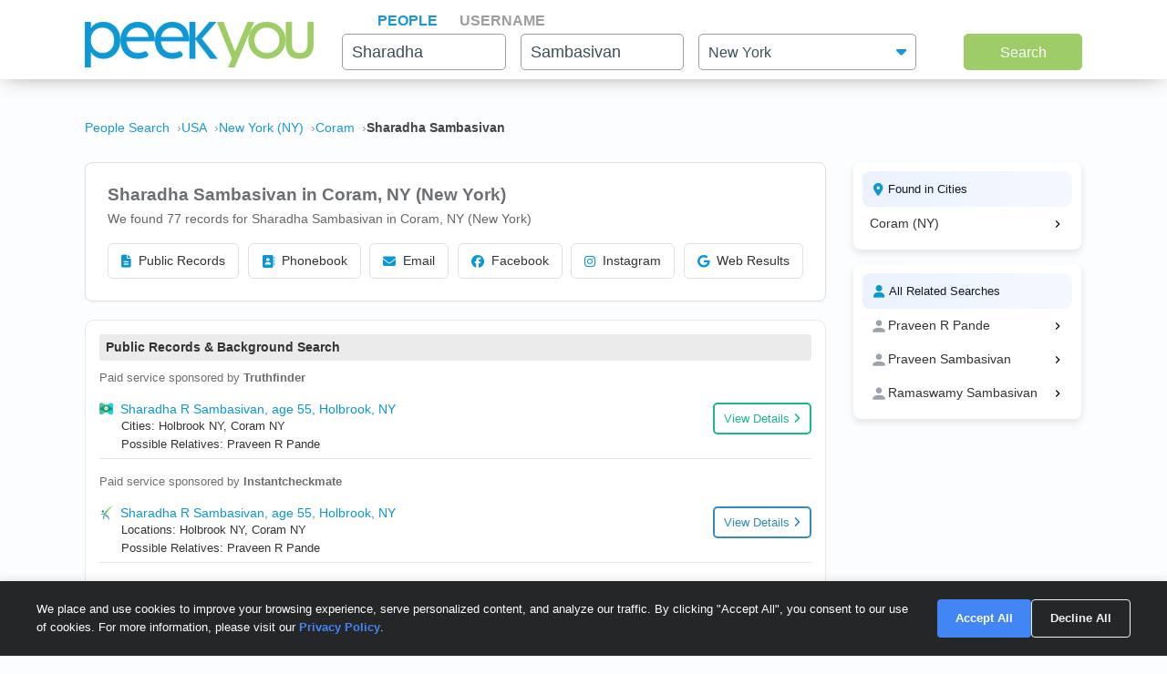

--- FILE ---
content_type: text/html; charset=UTF-8
request_url: https://www.peekyou.com/usa/new_york/coram/sharadha_sambasivan
body_size: 19058
content:



<!DOCTYPE html>
<html lang="en">
<head>
<title>Sharadha Sambasivan in Coram, NY | PeekYou</title>
<link rel="icon" href="/favicon.ico" sizes="16x16 24x24 32x32 48x48 64x64" type="image/vnd.microsoft.icon" />

<meta http-equiv="content-language" content="en">
<meta name="google" content="notranslate">
<!-- Metadata -->    
<meta http-equiv="Content-Type" content="text/html; charset=utf-8" />
<meta name="description" content="Looking for Sharadha Sambasivan in Coram, New York? Found 77 people named Sharadha Sambasivan along with free Facebook, Instagram, Twitter, and TikTok search on PeekYou - true people search." />

<meta property="og:title" content="Sharadha Sambasivan in Coram, NY | PeekYou"/>
<meta property="og:type" content="website"/>
<meta property="og:description" content="Looking for Sharadha Sambasivan in Coram, New York? Found 77 people named Sharadha Sambasivan along with free Facebook, Instagram, Twitter, and TikTok search on PeekYou - true people search."/>

<meta property="og:image" content="https://pkimgcdn.peekyou.com/3eb620969e1335b66d13f714ef8e378b.jpeg"/>
<meta property="og:image:width" content="1200"/>
<meta property="og:image:height" content="1537"/>
<meta property="og:image" content="https://pkimgcdn.peekyou.com/0e14ea117d8a0eec0e29f983040fe4c7.jpeg"/>
<meta property="og:image:width" content="800"/>
<meta property="og:image:height" content="1025"/>
<meta property="og:image" content="https://pkimgcdn.peekyou.com/0e14ea117d8a0eec0e29f983040fe4c7.jpeg"/>
<meta property="og:image:width" content="640"/>
<meta property="og:image:height" content="820"/>

<meta property="og:url" content="https://www.peekyou.com/usa/new_york/coram/sharadha_sambasivan"/>
<meta property="fb:admins" content="394796576415"/>
<meta property="og:site_name" content="PeekYou"/>

<meta name="viewport" content="width=device-width, initial-scale=1">
<meta name="viewport" content="width=device-width, initial-scale=1, maximum-scale=5, user-scalable=yes">
<meta name="msvalidate.01" content="B1497793B86E3F78BFB3E48D3C728523" />



<!-- CSS -->
<!-- Bootstrap -->
<link rel="stylesheet" href="/css/bootstrap/4.3.1/bootstrap.min.css">

<link rel="stylesheet" href="/css/choices.min.css?ver=1" />
<link rel="stylesheet" media="screen" href="/css/results.min.css?ver=8" type="text/css" />


<link rel="stylesheet" href="https://cdnjs.cloudflare.com/ajax/libs/font-awesome/6.6.0/css/all.min.css">



<!--[if lte IE 6s]>
<link rel="stylesheet" media="screen" href="/css/0/ie6andbelow.css" type="text/css" />
<![endif]-->
  
<!-- JS -->
<script type="text/javascript">
 if (top.location != self.location) top.location.replace(self.location);
</script>
<script type="text/javascript">
 var RefineTags = false;
 var RefineLoc = false;
</script>
<script type="text/javascript">


        var addthis_config =
       {
          data_track_linkback: true
       }

</script>

    <!-- <script type="text/javascript" src="http://ajax.googleapis.com/ajax/libs/prototype/1.6.1/prototype.js"></script> -->
        

<script type="text/javascript">var jers = Array(); var profile_id = null;var dynamic_pids = Array(); var profiles_need_reload = Array();</script>
  
<script type="text/javascript" src="/js/webtoolkit.base64.js"></script>

<!--script type="text/javascript" src="https://ajax.googleapis.com/ajax/libs/prototype/1.7.2.0/prototype.js"></script-->

<!--script src="/js/jquery/1.11.1/jquery.min.js"></script-->
<!--script src="/js/jquery/1.11.1/jquery-migrate-1.2.1.js"></script-->
<script src="/js/jquery/jquery-3.6.4.min.js?ver=2" integrity="sha256-oP6HI9z1XaZNBrJURtCoUT5SUnxFr8s3BzRl+cbzUq8="></script>
<script src="/js/jquery/jquery-migrate-3.4.1.min.js?ver=2" integrity="sha256-UnTxHm+zKuDPLfufgEMnKGXDl6fEIjtM+n1Q6lL73ok="></script>

<script type="text/javascript">$.noConflict();</script>
<script defer src="/js/frontpage/lib/bootstrap.min.js"></script>

<script defer src="/js/frontpage/lib/select2.min.js"></script>
<script defer src="/js/frontpage/script.js?ver=5"></script>
<script defer src="/js/searchbox.js?ver=32"></script>       
<script src="/js/custom.js?ver=786"></script>       


<script type="text/javascript">

function H(object) // Constructor
{
  this._object = object
}

H.prototype.toQueryString = function()
{
    return  jQuery.param( this._object );
}

H.prototype.set = function(key, value)
{
    return this._object[key] = value;
}

H.prototype.get = function(key)
{
    if (this._object[key] !== Object.prototype[key])
      return this._object[key];
}

H.prototype.unset = function(key)
{
 var value = this._object[key];
    delete this._object[key];
    return value;
}
</script>


<script type="text/javascript">var last_count = 0; </script>
    
<script type="text/javascript" src="/js/jquery.lazyload.mini.js"></script> 


<link href="/css/lib/select2/select2.css" rel="stylesheet">
<link href="/css/searchbox.css?ver=8" rel="stylesheet">

       <!-- Google Analtyics -->
    
<!-- Google tag (gtag.js) -->
<script async src="https://www.googletagmanager.com/gtag/js?id=G-CG5QBW0WMP"></script>

<script>
  window.dataLayer = window.dataLayer || [];
  function gtag(){dataLayer.push(arguments);}
  gtag('js', new Date());
  gtag('config', 'G-CG5QBW0WMP');
</script>



<script type="text/javascript">

   var _gaq = _gaq || [];
   
	

    gtag('event', 'Page_Type', {'page_type': "results_location",'page' : "sharadha_sambasivan" });


  
  
 
        var pageTracker = {
                _trackPageview: function (url) {
						gtag_trackPageview(url);
                }
        }

    </script>

    <script type="text/javascript">var _sf_startpt=(new Date()).getTime()</script>

     <script type="text/javascript">
         var start = new Date();
     </script>




  
 <!-- not bd -->
    

    
    <!-- Google Publisher Tag -->


<script>
    window.googletag = window.googletag || {cmd: []};
</script>



 <!--  ads -->

  
 

        

<link rel="stylesheet" href="/css/stylesheet.css?ver=1043">
</head>

<body id="resultsBody">
        <header id="header">
         
        <div class="container">
                                    <div class="row">
                <div class="col-md-12">
                    <div class="menu-icon">
                        <a href="/">
                            <img src="/images/frontpage/logo_letter.png" class="img-fluid" alt="PeekYou Logo Letter">
                        </a>
                    </div>
                    <div class="btn-mobile-search-wrapper">
                        <div class="btn-mobile-search outlined"><span class="icon-mobile-search"><i class="fa fa-search"></i></span>
                                                     <span class="btn-mobile-text">Sharadha Sambasivan</span>
                                                </div>
                    </div>
                    <div class="menu-logo-nav">
                    <div class="logo">
                        <a href="/">
                            <img src="/images/frontpage/logo.png" class="img-fluid" alt="PeekYou Logo">
                        </a>
                    </div>
                    <div class="top-nav d-block d-md-none">
                      <ul role="tablist">                        <li class="active" role="presentation"><a data-name="Search By Name" role="tab" aria-selected="true" aria-controls="panel-name" href="/"> <span>People</span><div class="line-search-burger"></div></a></li>
                       <li role="presentation"><a role="tab" aria-controls="panel-username" aria-selected="false" href="/username" data-name="Search By Username"><span> Username</span><div class="line-search-burger"></div></a></li>
                                           </ul>
              </div>
                    </div>
                </div>
                            </div>
        </div>
    </header>

    <section class="top-search-form">
    <div class="container">
        <div class="row">
          <div class="col-md-3 d-none d-md-block my-auto top-logo">
            <a href="/">
                <img src="/images/frontpage/logo.png" class="img-fluid" alt="PeekYou Logo">
            </a>
          </div>
          <div id="searchBar" class="search-barx col-md-9 my-auto">
              <div class="top-nav d-none d-md-block">
                  <ul role="tablist"> 		           <li class="active" role="presentation"><a data-name="Search By Name" role="tab" aria-selected="true" aria-controls="panel-name" href="/"> <span>People</span><div class="line-search-burger"></div></a></li>
		           <li role="presentation"><a role="tab" aria-controls="panel-username" aria-selected="false" href="/username" data-name="Search By Username"><span> Username</span><div class="line-search-burger"></div></a></li>
		           			    </ul>
              </div>
		          
                <div class="top-contact" id="panel-name" role="tabpanel" tabindex="3" aria-labelledby="tb-name">
	            <form id="searchForm" onsubmit="return false;" method="get">
	                <a href="/" class="mobile-search-notice">Search by Name</a>
					<div class="row">
					  <div class="w-25 col-3 p-0 ml-3">
					    <div class="input-box">
					      <input id="fname" name="fname"  class="textInput" type="text" value="Sharadha"  placeholder="First Name" />
                          <p class="error-text" style="display:none;">Please enter a valid First Name</p>
					    </div>
					  </div>
					  <div class="w-25 col-3 p-0 ml-3">
					    <div class="input-box">
					        <input id="lname" name="lname"  class="textInput" type="text" value="Sambasivan"  placeholder="Last Name" />
                        	<p class="error-text" style="display:none;">Please enter a valid Last Name</p>
					    </div>
					  </div>
					  <div class="col-4 p-0 ml-3">
					    <div class="select-box">
					     <input type="hidden" name="loc_set" id="loc_set" value="new york">	
					     <select name="location" id="location" placeholder="All States" class="selectInput">
                          <option value="">All States</option>
                      <option title="Alaska" value="/usa/alaska">Alaska</option><option title="Alabama" value="/usa/alabama">Alabama</option><option title="Arkansas" value="/usa/arkansas">Arkansas</option><option title="Arizona" value="/usa/arizona">Arizona</option><option title="Colorado" value="/usa/colorado">Colorado</option><option title="Connecticut" value="/usa/connecticut">Connecticut</option><option title="District of Columbia" value="/usa/district_of_columbia">Washington, DC</option><option title="Delaware" value="/usa/delaware">Delaware</option><option title="Florida" value="/usa/florida">Florida</option><option title="Georgia" value="/usa/georgia">Georgia</option><option title="Hawaii" value="/usa/hawaii">Hawaii</option><option title="Idaho" value="/usa/idaho">Idaho</option><option title="Illinois" value="/usa/illinois">Illinois</option><option title="Indiana" value="/usa/indiana">Indiana</option><option title="Iowa" value="/usa/iowa">Iowa</option><option title="Kansas" value="/usa/kansas">Kansas</option><option title="Kentucky" value="/usa/kentucky">Kentucky</option><option title="Louisiana" value="/usa/louisiana">Louisiana</option><option title="Maine" value="/usa/maine">Maine</option><option title="Maryland" value="/usa/maryland">Maryland</option><option title="Massachusetts" value="/usa/massachusetts">Massachusetts</option><option title="Michigan" value="/usa/michigan">Michigan</option><option title="Minnesota" value="/usa/minnesota">Minnesota</option><option title="Mississippi" value="/usa/mississippi">Mississippi</option><option title="Missouri" value="/usa/missouri">Missouri</option><option title="Montana" value="/usa/montana">Montana</option><option title="Nebraska" value="/usa/nebraska">Nebraska</option><option title="Nevada" value="/usa/nevada">Nevada</option><option title="New Hampshire" value="/usa/new_hampshire">New Hampshire</option><option title="New Mexico" value="/usa/new_mexico">New Mexico</option><option title="New York" value="/usa/new_york">New York</option><option title="North Carolina" value="/usa/north_carolina">North Carolina</option><option title="North Dakota" value="/usa/north_dakota">North Dakota</option><option title="Ohio" value="/usa/ohio">Ohio</option><option title="Oklahoma" value="/usa/oklahoma">Oklahoma</option><option title="Oregon" value="/usa/oregon">Oregon</option><option title="Pennsylvania" value="/usa/pennsylvania">Pennsylvania</option><option title="Puerto Rico" value="/usa/puerto_rico">Puerto Rico</option><option title="Rhode Island" value="/usa/rhode_island">Rhode Island</option><option title="South Carolina" value="/usa/south_carolina">South Carolina</option><option title="South Dakota" value="/usa/south_dakota">South Dakota</option><option title="Tennessee" value="/usa/tennessee">Tennessee</option><option title="Texas" value="/usa/texas">Texas</option><option title="Utah" value="/usa/utah">Utah</option><option title="Vermont" value="/usa/vermont">Vermont</option><option title="Virginia" value="/usa/virginia">Virginia</option><option title="Washington" value="/usa/washington">Washington</option><option title="West Virginia" value="/usa/west_virginia">West Virginia</option><option title="Wisconsin" value="/usa/wisconsin">Wisconsin</option><option title="Wyoming" value="/usa/wyoming">Wyoming</option>

                        </select>
                        <p class="error-text" style="display:none;">Please enter the location</p>
					    </div>
					  </div>
					</div>  
					<button type="submit" onclick="searchbox_init('people');" value="Search" class="large"> Search </button>
	            </form>
		        </div>    
		                  </div>
        </div>
      </div>
</section>


    <div class="container">
                        <div class="row">        
            <div class="col-md-12">  
                                                <nav class="breadcrumbs" aria-label="Breadcrumb"><ol itemscope itemtype="https://schema.org/BreadcrumbList"><li itemprop="itemListElement" itemscope itemtype="https://schema.org/ListItem"><a itemprop="item" href="https://www.peekyou.com/"><span itemprop="name">People Search</span></a><meta itemprop="position" content="1"></li><li itemprop="itemListElement" itemscope itemtype="https://schema.org/ListItem"><a itemprop="item" href="https://www.peekyou.com/usa/sharadha_sambasivan"><span itemprop="name">USA</span></a><meta itemprop="position" content="2"></li><li itemprop="itemListElement" itemscope itemtype="https://schema.org/ListItem"><a itemprop="item" href="https://www.peekyou.com/usa/new_york/sharadha_sambasivan"><span itemprop="name">New York (NY)</span></a><meta itemprop="position" content="3"></li><li itemprop="itemListElement" itemscope itemtype="https://schema.org/ListItem"><a itemprop="item" href="https://www.peekyou.com/usa/new_york/coram/sharadha_sambasivan"><span itemprop="name">Coram</span></a><meta itemprop="position" content="4"></li><li itemprop="itemListElement" itemscope itemtype="https://schema.org/ListItem"><span itemprop="name">Sharadha Sambasivan</span><meta itemprop="position" content="5"></li></ol></nav>
                            </div>
        </div>
                <div class="row">
    <div class="col-md-9">  
                <div class="header-top">
                                <div class="header-container">
                    <section>
                                                                        <div class="meta-header">
                        <div><h1>Sharadha Sambasivan in Coram, NY (New York)</h1></div>
                        <div>
                            <span class="last-updated">
                            
                            </span>
                         </div>    
                        </div>
                                                <div class="meta-info">
                            <div class="records-count">We found 77 records for Sharadha Sambasivan in Coram, NY (New York)</div>
                                                    </div>
                           

                    </section>

                     
                    <section>
                                                   
                                <div class="search-results-wrap">
                                        <div class="summaryAI profileCardMini" style="display:none">
                                                                                                                                                                                                                   </div>
                                </div>
                                                           
                        <div class="action-buttons">
                            <button class="btn" data-type="public-records" onclick="_gaq.push(['_trackEvent', 'LiveResultsNavi', 'clicked', 'Public Records']);scrollToAnchorHeader('section_pubrec');">
                                <i class="fas fa-file-alt"></i>
                                Public Records
                            </button>
                            <button class="btn" data-type="phone-book" onclick="_gaq.push(['_trackEvent', 'LiveResultsNavi', 'clicked', 'Phonebook']);scrollToAnchorHeader('section_phonebook');">
                                <i class="fas fa-address-book"></i>
                                Phonebook
                            </button>
                            <button class="btn" data-type="email-address" onclick="_gaq.push(['_trackEvent', 'LiveResultsNavi', 'clicked', 'Email']);scrollToAnchorHeader('section_email');">
                                <i class="fas fa-envelope"></i>
                                Email
                            </button>
                            <button class="btn" data-type="facebook" onclick="_gaq.push(['_trackEvent', 'LiveResultsNavi', 'clicked', 'Facebook']);scrollToAnchorHeader('facebook_cat');">
                                <i class="fa-brands fa-facebook"></i>
                                Facebook
                            </button>
                            <button class="btn" data-type="instagram" onclick="_gaq.push(['_trackEvent', 'LiveResultsNavi', 'clicked', 'Instagram']);scrollToAnchorHeader('instagram_cat');">
                                <i class="fa-brands fa-instagram"></i>
                                Instagram
                            </button>
                             <button class="btn" data-type="tiktok" onclick="_gaq.push(['_trackEvent', 'LiveResultsNavi', 'clicked', 'web_results']);scrollToAnchorHeader('google_cat');">
                                <i class="fa-brands fa-google"></i>
                                Web Results
                            </button>
                        </div>
                    </section>
                                 </div>
              
                </div>
            </div>
         <div class="col-md-3 d-none d-md-block">
        
                                   
			<!--a href="" class="previous" title="previous"></a-->
			<!--a href="" class="expander" onclick="$('refine_controls').toggle();$('lifeMinus0', 'lifePlus0').invoke('toggle');return false"><img id="lifeMinus0" src="http://www.peekyou.com/images/lifeminus.gif" title="minimize" alt="minimize" /><img id="lifePlus0" src="http://www.peekyou.com/images/lifeplus.gif" title="expand" alt="expand" style="display:none" /></a-->


<div class="outer-center-top outer-center-top-rs">
    <div class="inner-center-top-x">
       <div class="filter-box">
			<div class="list-box mb-3 listCities">
				<div class="header-list-box">
			        <i class="fa fa-location-dot" aria-hidden="true"></i>
			        <h2>Found in Cities</h2>
			    </div>
			    <div class="results-list-box listcitiesDropDwn">
			    			    </div>
			    			</div>
			<div class="list-box listRelatedSearches">
				<div class="header-list-box">
			        <i class="fa fa-user" aria-hidden="true"></i>
			        <h2>All Related Searches</h2>
			    </div>
			    <div class="results-list-box listRelatedSearchesDropDwn">
			    			    </div>
							</div>

      </div>
    </div>
</div>
              </div>
</div>
<div class="row">
    <div class="col-md-9"> 
        <div id="resultsContainer" class="resultsContainer ">
<div id="resultsContainerProfiles">
             
                  
     <!-- web_results -->      <!-- dont_show_loaders --> 
        

 </div>



 
<!-- start of lvr-->
<div id="liveWebResults" class="box-wrap">
<script type='text/javascript'>
	var MD5 = "3937dd6ba4d3a3a12ae2c90daf0860cf";
	var serialized ="+Zmlyc3RfbmFtZT1zaGFyYWRoYQ%3D%3D+bGFzdF9uYW1lPXNhbWJhc2l2YW4%3D+Y2l0eT1jb3JhbQ%3D%3D+cmVnaW9uX2NvZGU9bmV3IHlvcms%3D+bnVtX3Byb2ZpbGVzPTE%3D+dXJpPS91c2EvbmV3X3lvcmsvY29yYW0vc2hhcmFkaGFfc2FtYmFzaXZhbg%3D%3D+c2VfYm90PQ%3D%3D+Y3NyZl90b2tlbj1wcnJidmprYXZycDZoZDRraTJuYm1nZnIycQ%3D%3D+RkFDRUJPT0tfRlJPTV9TSVRFTUFQPTE%3D+UkVTVUxUU19DTEFTU19EQVRFPTAxLzI1LzIwMjYgMDY6MTE6MTkgcG0%3D+aXJfY2xpY2tzPTA%3D+cGZfY2xpY2tzPTA%3D+Y291bnRyeV9pZD0yMjI%3D+dXJpPS91c2EvbmV3X3lvcmsvY29yYW0vc2hhcmFkaGFfc2FtYmFzaXZhbg%3D%3D";
	var web_results_search ="[base64]";
	var case_lvr = "results";
	var URI = "/usa/new_york/coram/sharadha_sambasivan";
	var search_case = "";
	var USERTYPE = "";
	var identifier = "";
	var is_username = "";
	var is_phone = "";
	var arg;
    var is_profile = "";
    var is_mobile = "";
    var recrawl_faqs = "1";
    var se_bot = "";
</script>    

<script type="text/javascript" src="/js/init_js.js?ver=883"></script> 

<script type='text/javascript'>
	checkCachedResults();
</script>    

<input type="hidden" name="csrf_token" id="csrf_token" value="prrbvjkavrp6hd4ki2nbmgfr2q">
                                        <div id="section_header_results" class="box">
                                            <h3 id="section_pubrec">Public Records & Background Search</h3>
                                    </div>
                                                <div id="truthfinder_results" class="box">
                                                                                                <div class="result_list clearfix" id="truthfinder_results_list">
                                                                      	
		<script>
			
							writeCountLiveResults('truthfinder', 1)
									
		</script>
	
		    <div class="sponsor_top"><label class="pull-right">Paid service sponsored by <strong>Truthfinder</strong></label></div>
		
	<ul>
              	 <li class="resultsCard" data-id="_li">
		    			<div class="user_nopic">
									<svg class="icon dim webResultSprite">
						<use xlink:href="/images/sprite.svg#truthfinder"></use>
					</svg>
							</div>
		   		<div class="user_info">
		    <p class="user_line1">
		     
				<a href="https://tracking.truthfinder.com/?a=59&oc=27&c=288&s1=CM-PeekYou&s2=AG-PubrecResults&s3=CRE-APIWeb&s4=LP-288&s5=&traffic[placement]=&traffic[funnel]=bg&subtheme=&firstName=sharadha&lastName=sambasivan&city=holbrook&state=ny" target="_blank" rel="sponsored nofollow" onClick="javascript:pageTracker._trackPageview('/outgoing/truthfinder_pubrec_results_api_web');">Sharadha R Sambasivan, age 55, Holbrook, NY</a>									<a onclick="javascript: pageTracker._trackPageview('/outgoing/truthfinder_pubrec_results_api_web');" target="_blank" rel="sponsored nofollow" href="https://tracking.truthfinder.com/?a=59&oc=27&c=288&s1=CM-PeekYou&s2=AG-PubrecResults&s3=CRE-APIWeb&s4=LP-288&s5=&traffic[placement]=&traffic[funnel]=bg&subtheme=&firstName=sharadha&lastName=sambasivan&city=holbrook&state=ny" class="view-details-button">
												View Details<i class="fa fa-angle-right" aria-hidden="true" style="margin-left: 4px;"></i>
					</a>

														
					
					</p>
		       			
		
		<p class="user_line3">
						  <span>Cities: Holbrook NY, Coram NY</span>
									   <span>Possible Relatives: Praveen R Pande</span>
			        </p>         
             
                    
				
		                 
                    
				</div>
		<div class="clear"></div>   
       </li>
    
	    
        
         
            
    	 </ul>
          

                                                           </div>
                                                                                        </div>
                                                <div id="instantcheckmate_results" class="box">
                                                                                                <div class="result_list clearfix" id="instantcheckmate_results_list">
                                                                      	
		<script>
			
							writeCountLiveResults('instantcheckmate', 1)
									
		</script>
	
		    <div class="sponsor_top"><label class="pull-right">Paid service sponsored by <strong>Instantcheckmate</strong></label></div>
		
	<ul>
              	 <li class="resultsCard" data-id="_li">
		    			<div class="user_nopic">
									<svg class="icon dim webResultSprite">
						<use xlink:href="/images/sprite.svg#instantcheckmate"></use>
					</svg>
							</div>
		   		<div class="user_info">
		    <p class="user_line1">
		     
				<a href="https://tracking.instantcheckmate.com/?a=59&oc=5&c=240&s1=PubRecords&s2=Web&firstName=sharadha&lastName=sambasivan&city=holbrook&state=ny" target="_blank" rel="sponsored nofollow" onClick="javascript:pageTracker._trackPageview('/outgoing/instantcheckmate_pubrec_results_api_web');">Sharadha R Sambasivan, age 55, Holbrook, NY</a>									<a onclick="javascript: pageTracker._trackPageview('/outgoing/instantcheckmate_pubrec_results_api_web');" target="_blank" rel="sponsored nofollow" href="https://tracking.instantcheckmate.com/?a=59&oc=5&c=240&s1=PubRecords&s2=Web&firstName=sharadha&lastName=sambasivan&city=holbrook&state=ny" class="view-details-button">
												View Details<i class="fa fa-angle-right" aria-hidden="true" style="margin-left: 4px;"></i>
					</a>

														
					
					</p>
		       			
		
		<p class="user_line3">
						  <span>Locations: Holbrook NY, Coram NY</span>
									   <span>Possible Relatives: Praveen R Pande</span>
			        </p>         
             
                    
				
		                 
                    
				</div>
		<div class="clear"></div>   
       </li>
    
	    
        
         
            
    	 </ul>
          

                                                           </div>
                                                                                        </div>
                                                <div id="beenverified_results" class="box">
                                                                                                <div class="result_list clearfix" id="beenverified_results_list">
                                                                      	
		<script>
			
							writeCountLiveResults('beenverified', 2)
									
		</script>
	
		    <div class="sponsor_top"><label class="pull-right">Paid service sponsored by <strong>BeenVerified</strong></label></div>
		
	<ul>
              	 <li class="resultsCard" data-id="_li">
		    			<div class="user_nopic">
									<svg class="icon dim webResultSprite">
						<use xlink:href="/images/sprite.svg#beenverified"></use>
					</svg>
							</div>
		   		<div class="user_info">
		    <p class="user_line1">
		     
				<a href="https://www.beenverified.com/?fn=&ln=&street=&state=NY&city=Holbrook&age=47&bvid=N_MDAyMjM3MDM5ODU3&utm_source=peekyou&utm_medium=affiliate&utm_campaign=peekyou_public_records_results_page_web&utm_content=api" target="_blank" rel="sponsored nofollow" onClick="javascript:pageTracker._trackPageview('/outgoing/beenverified_pubrec_results_api_web');">Sharadha Sambasivan, age 40s, Holbrook, NY</a>									<a onclick="javascript: pageTracker._trackPageview('/outgoing/beenverified_pubrec_results_api_web');" target="_blank" rel="sponsored nofollow" href="https://www.beenverified.com/?fn=&ln=&street=&state=NY&city=Holbrook&age=47&bvid=N_MDAyMjM3MDM5ODU3&utm_source=peekyou&utm_medium=affiliate&utm_campaign=peekyou_public_records_results_page_web&utm_content=api" class="view-details-button">
												View Details<i class="fa fa-angle-right" aria-hidden="true" style="margin-left: 4px;"></i>
					</a>

														
					
					</p>
		       			
		
		<p class="user_line3">
						  <span>Locations: Holbrook NY, Coram NY, Stony Brook NY</span>
									   <span>Possible Relatives: <a href="https://www.peekyou.com/praveen_sambasivan">Praveen Sambasivan</a>, <a href="https://www.peekyou.com/ramaswamy_sambasivan">Ramaswamy Sambasivan</a></span>
			        </p>         
             
                    
				
		                 
                    
				</div>
		<div class="clear"></div>   
       </li>
          	 <li class="resultsCard resultsCardBorderTop" data-id="_li">
		    			<div class="user_nopic">
									<svg class="icon dim webResultSprite">
						<use xlink:href="/images/sprite.svg#beenverified"></use>
					</svg>
							</div>
		   		<div class="user_info">
		    <p class="user_line1">
		     
				<a href="https://www.beenverified.com/?fn=&ln=&street=&state=NY&city=Holbrook&age=47&bvid=N_MDAyMjM3MDM5NDU3&utm_source=peekyou&utm_medium=affiliate&utm_campaign=peekyou_public_records_results_page_web&utm_content=api" target="_blank" rel="sponsored nofollow" onClick="javascript:pageTracker._trackPageview('/outgoing/beenverified_pubrec_results_api_web');">Sharadha Sambasivan, age 40s, Holbrook, NY</a>									<a onclick="javascript: pageTracker._trackPageview('/outgoing/beenverified_pubrec_results_api_web');" target="_blank" rel="sponsored nofollow" href="https://www.beenverified.com/?fn=&ln=&street=&state=NY&city=Holbrook&age=47&bvid=N_MDAyMjM3MDM5NDU3&utm_source=peekyou&utm_medium=affiliate&utm_campaign=peekyou_public_records_results_page_web&utm_content=api" class="view-details-button">
												View Details<i class="fa fa-angle-right" aria-hidden="true" style="margin-left: 4px;"></i>
					</a>

														
					
					</p>
		       			
		
		<p class="user_line3">
						  <span>Locations: Holbrook NY, Coram NY</span>
						        </p>         
             
                    
				
		                 
                    
				</div>
		<div class="clear"></div>   
       </li>
    
	    
        
         
            
    	 </ul>
          

                                                           </div>
                                                                                        </div>
                                                <div id="spokeo_results" class="box">
                                                                                                <div class="result_list clearfix" id="spokeo_results_list">
                                                                      	
		<script>
			
							writeCountLiveResults('spokeo', 2)
									
		</script>
	
		    <div class="sponsor_top"><label class="pull-right">Paid service sponsored by <strong>Spokeo</strong></label></div>
		
	<ul>
              	 <li class="resultsCard" data-id="_li">
		    			<div class="user_nopic">
									<svg class="icon dim webResultSprite">
						<use xlink:href="/images/sprite.svg#spokeo"></use>
					</svg>
							</div>
		   		<div class="user_info">
		    <p class="user_line1">
		     
				<a href="https://www.spokeo.com/search?q=Sharadha+Sambasivan,+coram,+NY&g=name_pt_peekyou_scd01_tg01_" target="_blank" rel="sponsored nofollow" onClick="javascript:pageTracker._trackPageview('/outgoing/spokeo_pubrec_results_api_web');">Sharadha Sambasivan</a>									<a onclick="javascript: pageTracker._trackPageview('/outgoing/spokeo_pubrec_results_api_web');" target="_blank" rel="sponsored nofollow" href="https://www.spokeo.com/search?q=Sharadha+Sambasivan,+coram,+NY&g=name_pt_peekyou_scd01_tg01_" class="view-details-button">
												View Details<i class="fa fa-angle-right" aria-hidden="true" style="margin-left: 4px;"></i>
					</a>

														
					
					</p>
		       	<p class="user_info_3">Address:***** Pointe Cir N, Coram, NY. Phone Number: (631) 580-****</p>		
		     
                    
				
		                 
                    
				</div>
		<div class="clear"></div>   
       </li>
          	 <li class="resultsCard resultsCardBorderTop" data-id="_li">
		    			<div class="user_nopic">
									<svg class="icon dim webResultSprite">
						<use xlink:href="/images/sprite.svg#spokeo"></use>
					</svg>
							</div>
		   		<div class="user_info">
		    <p class="user_line1">
		     
				<a href="https://www.spokeo.com/search?q=Sharadha+Sambasivan,+coram,+NY&g=name_pt_peekyou_scd01_tg01_" target="_blank" rel="sponsored nofollow" onClick="javascript:pageTracker._trackPageview('/outgoing/spokeo_pubrec_results_api_web');">Sharadha Sambasivan</a>									<a onclick="javascript: pageTracker._trackPageview('/outgoing/spokeo_pubrec_results_api_web');" target="_blank" rel="sponsored nofollow" href="https://www.spokeo.com/search?q=Sharadha+Sambasivan,+coram,+NY&g=name_pt_peekyou_scd01_tg01_" class="view-details-button">
												View Details<i class="fa fa-angle-right" aria-hidden="true" style="margin-left: 4px;"></i>
					</a>

														
					
					</p>
		       	<p class="user_info_3">Address:***** Pointe Cir N, Coram, NY. Phone Number: (631) 580-****</p>		
		     
                    
				
		                 
                    
				</div>
		<div class="clear"></div>   
       </li>
    
	    
        
         
            
    	 </ul>
          

                                                           </div>
                                                                                        </div>
                                                                                                                                                                                                                                                                                                                                        <div id="section_header_1_results" class="box">
                                            <h3 id="section_phonebook">Phonebook</h3>
                                    </div>
                                                <div id="truthfinder_phone_results" class="box">
                                                                                                
    
    
        <script>
            writeCountLiveResults('truthfinder_phone', 1)
        </script>
    
    		 					
	
	
		
		
	
				
									<div class="result_list clearfix" id="truthfinder_phone_results_list">
		<div class="sponsor_top header"><label class="pull-right">Paid service sponsored by <strong><a class="hover-content-link" href="javascript:;">2 partners</a></strong></label>
			<div data-hover-content="" class="hover-content" data-show="false"><div data-hover-content="" class="hover-content-inner">
			<ul data-hover-content="">
			<li data-hover-content="">
			<svg class="icon dim webResultSprite"><use xlink:href="/images/sprite.svg#truthfinder"></use></svg> Truthfinder</li>
			<li data-v-765095c7="">
			<svg class="icon dim webResultSprite"><use xlink:href="/images/sprite.svg#instantcheckmate"></use></svg> Instantcheckmate</li>
			</ul>
			</div></div>
		</div>
		<ul>
			<li class="resultsCard">
				<div class="user_info">
					<p class="user_line1">
						<a href="https://tracking.truthfinder.com/?a=59&oc=27&c=282&s1=Phonebook&s2=desktop&firstName=sharadha&lastName=sambasivan&city=coram&state=NY" target="_blank" rel="sponsored nofollow" onClick="pageTracker._trackPageview('/outgoing/truthfinder_phone_results_static_web');">
							We Found  Sharadha Sambasivan						</a>
					</p>
				</div>
				<div class="clear"></div> 
			</li>
			
			<li class="resultsCard">
				<div class="user_nopic">
										<svg class="icon dim webResultSprite">
						<use xlink:href="/images/sprite.svg#truthfinder"></use>
					</svg>
				</div>
				<div class="user_info">
					<p class="user_line1">
						<a href="https://tracking.truthfinder.com/?a=59&oc=27&c=282&s1=Phonebook&s2=desktop&firstName=sharadha&lastName=sambasivan&city=coram&state=NY" target="_blank" rel="sponsored nofollow" onClick="pageTracker._trackPageview('/outgoing/truthfinder_phone_results_static_web');">
							1)  Sharadha Sambasivan's Phone & Current Address
						</a>
						<span class="textAlignRight truthfinder_phone_button pseudo_link">
						<a href="https://tracking.truthfinder.com/?a=59&oc=27&c=282&s1=Phonebook&s2=desktop&firstName=sharadha&lastName=sambasivan&city=coram&state=NY" target="_blank" rel="sponsored nofollow" onClick="pageTracker._trackPageview('/outgoing/truthfinder_phone_results_static_web');">
						<img src="/images/green_arrow.svg?0405" alt="Search Details"> Search Details</a></span>
					</p>
				</div>
				<div class="clear"></div> 
			</li>
			
			<li class="resultsCard">
				<div class="user_nopic">
										<svg class="icon dim webResultSprite">
						<use xlink:href="/images/sprite.svg#truthfinder"></use>
					</svg>
				</div>
				<div class="user_info">
				<p class="user_line1">
					<a href="https://tracking.truthfinder.com/?a=59&oc=27&c=282&s1=Phonebook&s2=desktop&firstName=sharadha&lastName=sambasivan&city=coram&state=NY" target="_blank" rel="sponsored nofollow" onClick="pageTracker._trackPageview('/outgoing/truthfinder_phone_results_static_web');">
						2) Social Media Profiles & More
					</a>
					<span class="textAlignRight truthfinder_phone_button pseudo_link">
					<a href="https://tracking.truthfinder.com/?a=59&oc=27&c=282&s1=Phonebook&s2=desktop&firstName=sharadha&lastName=sambasivan&city=coram&state=NY" target="_blank" rel="sponsored nofollow" onClick="pageTracker._trackPageview('/outgoing/truthfinder_phone_results_static_web');">
					<img src="/images/green_arrow.svg?0405" alt="Search Details"> Search Details</a></span>
				</p>
				</div>
				<div class="clear"></div> 
			</li>			
		</ul>
		</div>  	
		
		   
	     

		                                                            </div>
                                                <div id="instantcheckmate_phone_results" class="box">
                                                                                                
    
    
        <script>
            writeCountLiveResults('instantcheckmate_phone', 1)
        </script>
    
    		 					
	
	
		
		
	
				
							<div class="result_list clearfix" id="instantcheckmate_phone_results_list">
		<ul>
			<li class="resultsCard">
				<div class="user_nopic">
										<svg class="icon dim webResultSprite">
						<use xlink:href="/images/sprite.svg#instantcheckmate"></use>
					</svg>
				</div>
				<div class="user_info">
					<p class="user_line1">
						<a href="https://tracking.instantcheckmate.com/?a=59&oc=5&c=240&s1=Phonebook&s2=desktop&firstName=sharadha&lastName=sambasivan&city=coram&state=NY" target="_blank" rel="sponsored nofollow" onClick="pageTracker._trackPageview('/outgoing/instantcheckmate_phone_results_static_web');">
							 Sharadha Sambasivan's Phone #, Address & More
						</a>
						<span class="textAlignRight instantcheckmate_phone_button pseudo_link">
						<a href="https://tracking.instantcheckmate.com/?a=59&oc=5&c=240&s1=Phonebook&s2=desktop&firstName=sharadha&lastName=sambasivan&city=coram&state=NY" target="_blank" rel="sponsored" onClick="pageTracker._trackPageview('/outgoing/instantcheckmate_phone_results_static_web');">
						<img src="/images/red_arrow.svg?0405" alt="Search Details"> Search Details</a></span>
					</p>
				</div>
				<div class="clear"></div> 
			</li>
			
			<li class="resultsCard">
				<div class="user_nopic">
										<svg class="icon dim webResultSprite">
						<use xlink:href="/images/sprite.svg#instantcheckmate"></use>
					</svg>
				</div>
				<div class="user_info">
					<p class="user_line1">
						<a href="https://tracking.instantcheckmate.com/?a=59&oc=5&c=240&s1=Phonebook&s2=desktop&firstName=sharadha&lastName=sambasivan&city=coram&state=NY" target="_blank" rel="sponsored nofollow" onClick="pageTracker._trackPageview('/outgoing/instantcheckmate_phone_results_static_web');">
							 Sharadha Sambasivan's Contact Info, Social Profiles & More
						</a>
						<span class="textAlignRight instantcheckmate_phone_button pseudo_link">
						<a href="https://tracking.instantcheckmate.com/?a=59&oc=5&c=240&s1=Phonebook&s2=desktop&firstName=sharadha&lastName=sambasivan&city=coram&state=NY" target="_blank" rel="sponsored nofollow" onClick="pageTracker._trackPageview('/outgoing/instantcheckmate_phone_results_static_web');">
						<img rel="nofollow" src="/images/red_arrow.svg?0405" alt="Search Details"> Search Details</a></span>
					</p>
				</div>
				<div class="clear"></div> 
			</li>
		</ul>
		</div>  	
				
		   
	     

		                                                            </div>
                                                                                                                                                                                            <div id="section_header_2_results" class="box">
                                            <h3 id="section_email">Email Addresses</h3>
                                    </div>
                                                                    <div id="beenverified_email_results" class="box">
                                                                                                
    
    
        <script>
            writeCountLiveResults('beenverified_email', 1)
        </script>
    
    		 					
	
	
		
			<div class="result_list clearfix"  id="beenverified_email_results_list">
		<div class="sponsor_top header"><label class="pull-right">Paid service sponsored by <strong>BeenVerified</strong></label></div>
		<ul>
			<li class="resultsCard">
			<div class="user_nopic">
								<svg class="icon dim webResultSprite">
					<use xlink:href="/images/sprite.svg#beenverified"></use>
				</svg>
			</div>
			<div class="user_info">
				<p class="user_line1">
					<a href="https://www.beenverified.com/?fn=sharadha&ln=sambasivan&city=coram&state=NY&age=&utm_campaign=PeekYou_Email_Addresses_web&utm_medium=affiliate&utm_source=peekyou" target="_blank" rel="sponsored nofollow" onClick="pageTracker._trackPageview('/outgoing/beenverified_email_results_static_web');">
						View Sharadha's Profiles on Facebook and 60+ Networks, sharadha****@gmail
					</a>
				</p>
			</div>
			<div class="clear"></div>
			</li>
			<li class="resultsCard">
			<div class="user_nopic">
								<svg class="icon dim webResultSprite">
					<use xlink:href="/images/sprite.svg#beenverified"></use>
				</svg>
			</div>
			<div class="user_info">
				<p class="user_line1">
					<a href="https://www.beenverified.com/?fn=sharadha&ln=sambasivan&city=coram&state=NY&age=&utm_campaign=PeekYou_Email_Addresses_web&utm_medium=affiliate&utm_source=peekyou" target="_blank" rel="sponsored nofollow" onClick="pageTracker._trackPageview('/outgoing/beenverified_email_results_static_web');">
						View Sharadha's Profiles on Facebook and 60+ Networks, sharadha****@yahoo
					</a>
				</p>
			</div>
			<div class="clear"></div>
			</li>
			<li class="resultsCard">
			<div class="user_nopic">
								<svg class="icon dim webResultSprite">
					<use xlink:href="/images/sprite.svg#beenverified"></use>
				</svg>
			</div>
			<div class="user_info">
				<p class="user_line1">
					 <a href="https://www.beenverified.com/?fn=sharadha&ln=sambasivan&city=coram&state=NY&age=&utm_campaign=PeekYou_Email_Addresses_web&utm_medium=affiliate&utm_source=peekyou" target="_blank" rel="sponsored nofollow" onClick="pageTracker._trackPageview('/outgoing/beenverified_email_results_static_web');">
						View Sharadha's Profiles on Facebook and 60+ Networks, sharadha****@hotmail
					</a>
				</p>
			</div>
			<div class="clear"></div>
			</li>
			<li class="resultsCard">
			<div class="user_nopic">
								<svg class="icon dim webResultSprite">
					<use xlink:href="/images/sprite.svg#beenverified"></use>
				</svg>
			</div>
			<div class="user_info">
				<p class="user_line1">
					<a href="https://www.beenverified.com/?fn=sharadha&ln=sambasivan&city=coram&state=NY&age=&utm_campaign=PeekYou_Email_Addresses_web&utm_medium=affiliate&utm_source=peekyou" target="_blank" rel="sponsored nofollow" onClick="pageTracker._trackPageview('/outgoing/beenverified_email_results_static_web');">
						View Sharadha's Profiles on Facebook and 60+ Networks, sharadha****@aol
					</a>
				</p>
			 </p>
			</div>
			<div class="clear"></div>
			</li>
			<li class="resultsCard">
				<div class="user_nopic">
										<svg class="icon dim webResultSprite">
						<use xlink:href="/images/sprite.svg#beenverified"></use>
					</svg>
				</div>
				<div class="user_info">
					<p class="user_line1">
						<a href="https://www.beenverified.com/?fn=sharadha&ln=sambasivan&city=coram&state=NY&age=&utm_campaign=PeekYou_Email_Addresses_web&utm_medium=affiliate&utm_source=peekyou" target="_blank" rel="sponsored nofollow" onClick="pageTracker._trackPageview('/outgoing/beenverified_email_results_static_web');">
							View Sharadha's Profiles on Facebook and 60+ Networks, sharadha****@outlook
						</a>
					</p>
				 </p>
				</div>
				<div class="clear"></div>
			</li>
		</ul>
		</div>  	
		
	
				
								
		   
	     

		                                                            </div>
                                                                                                            <div id="beenverified_static_results" class="box">
                                                                        <h3 id="beenverified_static_cat">Contact Information & Locality History</h3>
                                                                            
    
    
        <script>
            writeCountLiveResults('beenverified_static', 1)
        </script>
    
    		 					
	
	
		
		
	
				
					<div class="result_list clearfix"  id="beenverified_static_results_list">
		<div class="sponsor_top header"><label class="pull-right">Paid service sponsored by <strong>BeenVerified</strong></label></div>
		<ul>
			<li class="resultsCard">
			<div class="user_nopic">
								<svg class="icon dim webResultSprite">
					<use xlink:href="/images/sprite.svg#beenverified"></use>
				</svg>
			</div>
			<div class="user_info">
			<p class="user_line1">
				<a href="https://www.beenverified.com/?fn=sharadha&ln=sambasivan&city=coram&state=NY&age=&bvid=&utm_source=peekyou&utm_medium=channel_partner&utm_campaign=Peekyou_Contact_Address_Results_Button&utm_content=static" target="_blank" rel="sponsored nofollow" onClick="pageTracker._trackPageview('/outgoing/beenverified_contactinfo_results_static_web');">
					 Sharadha S...				</a>
				<span class="textAlignRight d-flex justify-content-end">
				<a href="https://www.beenverified.com/?fn=sharadha&ln=sambasivan&city=coram&state=NY&age=&bvid=&utm_source=peekyou&utm_medium=channel_partner&utm_campaign=Peekyou_Contact_Address_Results_Button&utm_content=static" target="_blank" rel="sponsored nofollow" onClick="pageTracker._trackPageview('/outgoing/beenverified_contactinfo_results_static_web');">
								<button class="btn_bv_contactinfo"><label class="text">Search Details</label><label class="icon"><i class="fa fa-angle-right" aria-hidden="true"></i></label></button></a></span>
			</p>
			 <p class="user_line3">
				Search locality history, phone, age and more.
			 </p>
			</div>
			<div class="clear"></div> 
			</li>
		</ul>
		</div>  	
						
		   
	     

		                                                            </div>
                                                                                        <div id="facebook_results" class="box social">
                                                                        <h3 id="facebook_cat">Facebook</h3>
                                                                            <div class="result_list clearfix" id="facebook_results_list">
                                                                      	
		<script>
			
							writeCountLiveResults('facebook', 10)
							
				    ImgProcess('["0e14ea117d8a0eec0e29f983040fe4c7","9eb5aefd484d0d0a51a6a4fa6d6544be","20988b2731751b74d3f59f681ed829de","d76d6c28edccba31dce41cb1446633f5","db253331278fcfb621e89b5b64026f2e","892cd46ffcc8b56a1969ea3466ca015a","849d1896c296e4975af60a6aed7df1a8","c5de4ed8fe1b3adf90b0edfdab1bd92e","c0316276e537908cc960f97151abd46e","53f38b2530f9efffeb9698ee3b6f537d"]','facebook');
				
									
		</script>
	
		
	<ul>
              	 <li class="resultsCard" data-id="0e14ea117d8a0eec0e29f983040fe4c7_li">
		    			<div class="user_pic preview">
				 										<img title="Sharadha Sambasivan - Facebook"class="blur" data-id="0e14ea117d8a0eec0e29f983040fe4c7_src" src="https://pkimgcdn.peekyou.com/0e14ea117d8a0eec0e29f983040fe4c7.jpeg" alt="Profile Picture of Sharadha Sambasivan (@sharadha.sambasivan) on Facebook"  data-alt="sharadha.sambasivan" />
				 			</div>
		   		<div class="user_info">
		    <p class="user_line1">
		     
				<a href="https://www.facebook.com/sharadha.sambasivan/" target="_blank" rel="nofollow" onClick="javascript:pageTracker._trackPageview('/outgoing/facebook_results_web');">Sharadha Sambasivan</a><span class="usr_1"> • sharadha.sambasivan</span>												<a onclick="javascript: pageTracker._trackPageview('/outgoing/facebook_results_web');" class="user_extra_details" data-dtl="{sec:'facebook', id:'0e14ea117d8a0eec0e29f983040fe4c7', username:'sharadha.sambasivan'}" target="_blank" rel="nofollow" href="">
					<img src="/images/social/discover_more_nb.svg" alt="View Details" width="110">
				</a>
										
					
					</p>
		       			
		     
                    
				
		                 
                    
				</div>
		<div class="clear"></div>   
       </li>
          	 <li class="resultsCard resultsCardBorderTop" data-id="9eb5aefd484d0d0a51a6a4fa6d6544be_li">
		    			<div class="user_pic preview">
				 										<img title="Sharadha Sambasivan - Facebook"class="blur" data-id="9eb5aefd484d0d0a51a6a4fa6d6544be_src" src="https://pkimgcdn.peekyou.com/9eb5aefd484d0d0a51a6a4fa6d6544be.jpeg" alt="Profile Picture of Sharadha Sambasivan (@sharadha.sambasivan.7) on Facebook"  data-alt="sharadha.sambasivan.7" />
				 			</div>
		   		<div class="user_info">
		    <p class="user_line1">
		     
				<a href="https://www.facebook.com/sharadha.sambasivan.7/" target="_blank" rel="nofollow" onClick="javascript:pageTracker._trackPageview('/outgoing/facebook_results_web');">Sharadha Sambasivan</a><span class="usr_1"> • sharadha.sambasivan.7</span>												<a onclick="javascript: pageTracker._trackPageview('/outgoing/facebook_results_web');" class="user_extra_details" data-dtl="{sec:'facebook', id:'9eb5aefd484d0d0a51a6a4fa6d6544be', username:'sharadha.sambasivan.7'}" target="_blank" rel="nofollow" href="">
					<img src="/images/social/discover_more_nb.svg" alt="View Details" width="110">
				</a>
										
					
					</p>
		       			
		     
                    
				
		                 
                    
				</div>
		<div class="clear"></div>   
       </li>
          	 <li class="resultsCard resultsCardBorderTop" data-id="20988b2731751b74d3f59f681ed829de_li">
		    			<div class="user_pic preview">
				 										<img title="Saradha Sambasivan - Facebook"class="blur" data-id="20988b2731751b74d3f59f681ed829de_src" src="https://pkimgcdn.peekyou.com/20988b2731751b74d3f59f681ed829de.jpeg" alt="Profile Picture of Saradha Sambasivan (@saradha.sambasivan) on Facebook"  data-alt="saradha.sambasivan" />
				 			</div>
		   		<div class="user_info">
		    <p class="user_line1">
		     
				<a href="https://www.facebook.com/saradha.sambasivan/" target="_blank" rel="nofollow" onClick="javascript:pageTracker._trackPageview('/outgoing/facebook_results_web');">Saradha Sambasivan</a><span class="usr_1"> • saradha.sambasivan</span>												<a onclick="javascript: pageTracker._trackPageview('/outgoing/facebook_results_web');" class="user_extra_details" data-dtl="{sec:'facebook', id:'20988b2731751b74d3f59f681ed829de', username:'saradha.sambasivan'}" target="_blank" rel="nofollow" href="">
					<img src="/images/social/discover_more_nb.svg" alt="View Details" width="110">
				</a>
										
					
					</p>
		       			
		     
                    
				
		                 
                    
				</div>
		<div class="clear"></div>   
       </li>
          	 <li class="resultsCard resultsCardBorderTop" data-id="d76d6c28edccba31dce41cb1446633f5_li">
		    			<div class="user_pic preview">
				 										<img title="Sambasiva Reddy Chereddy - Facebook"class="blur" data-id="d76d6c28edccba31dce41cb1446633f5_src" src="https://pkimgcdn.peekyou.com/d76d6c28edccba31dce41cb1446633f5.jpeg" alt="Profile Picture of Sambasiva Reddy Chereddy (@sambasivareddy.chereddy.5) on Facebook"  data-alt="sambasivareddy.chereddy.5" />
				 			</div>
		   		<div class="user_info">
		    <p class="user_line1">
		     
				<a href="https://www.facebook.com/sambasivareddy.chereddy.5/" target="_blank" rel="nofollow" onClick="javascript:pageTracker._trackPageview('/outgoing/facebook_results_web');">Sambasiva Reddy Chereddy</a><span class="usr_1"> • sambasivareddy.chereddy.5</span>												<a onclick="javascript: pageTracker._trackPageview('/outgoing/facebook_results_web');" class="user_extra_details" data-dtl="{sec:'facebook', id:'d76d6c28edccba31dce41cb1446633f5', username:'sambasivareddy.chereddy.5'}" target="_blank" rel="nofollow" href="">
					<img src="/images/social/discover_more_nb.svg" alt="View Details" width="110">
				</a>
										
					
					</p>
		       			
		     
                    
				
		                 
                    
				</div>
		<div class="clear"></div>   
       </li>
    
		<li id="facebook_showMore" class="showMoreToggle"> 
	  	  <span>
	 	  <a href="#" onclick="jQuery('#facebook_result_list_more').show();jQuery('#facebook_showMore').hide();_gaq.push(['_trackEvent', 'ShowMore', 'clicked', 'facebook_show_more']);return false;"><span class="showLinkTxt">Show More</span><span class="showLinkArrow"><i class="fa fa-chevron-down"></i></span></a>
	 </span>
	 	</li>

	</ul>

    
	<ul id="facebook_result_list_more" class="resultsCardMore">
	        
    <li class="resultsCard resultsCardBorderTop" data-id="db253331278fcfb621e89b5b64026f2e_li">
		    			<div class="user_pic preview">
				 					<img title="Sharanya Sambashivan - Facebook"class="blur" data-id="db253331278fcfb621e89b5b64026f2e_src" src="https://pkimgcdn.peekyou.com/db253331278fcfb621e89b5b64026f2e.jpeg" alt="Profile Picture of Sharanya Sambashivan (@sharanya.samban) on Facebook" data-alt="sharanya.samban" />
				 			</div>
		    		<div class="user_info">
		    <p class="user_line1">
		     
				<a href="https://www.facebook.com/sharanya.samban/" target="_blank" rel="nofollow" onClick="javascript:pageTracker._trackPageview('/outgoing/facebook_results_web');">Sharanya Sambashivan</a><span class="usr_1"> • sharanya.samban</span>												<a onclick="javascript: pageTracker._trackPageview('/outgoing/facebook_results_web');" class="user_extra_details" data-dtl="{sec:'facebook', id:'db253331278fcfb621e89b5b64026f2e', username:'sharanya.samban'}" target="_blank" rel="nofollow" href="">
					<img src="/images/social/discover_more_nb.svg" alt="View Details" width="110">
				</a>
										
					
					</p>
		        		
		     
                    
				
		             
                    
				</div>
		<div class="clear"></div>   
       </li>

        
    <li class="resultsCard resultsCardBorderTop" data-id="892cd46ffcc8b56a1969ea3466ca015a_li">
		    			<div class="user_pic preview">
				 					<img title="Saradha Sadasivan - Facebook"class="blur" data-id="892cd46ffcc8b56a1969ea3466ca015a_src" src="https://pkimgcdn.peekyou.com/892cd46ffcc8b56a1969ea3466ca015a.jpeg" alt="Profile Picture of Saradha Sadasivan (@saradha.sadasivan) on Facebook" data-alt="saradha.sadasivan" />
				 			</div>
		    		<div class="user_info">
		    <p class="user_line1">
		     
				<a href="https://www.facebook.com/saradha.sadasivan/" target="_blank" rel="nofollow" onClick="javascript:pageTracker._trackPageview('/outgoing/facebook_results_web');">Saradha Sadasivan</a><span class="usr_1"> • saradha.sadasivan</span>												<a onclick="javascript: pageTracker._trackPageview('/outgoing/facebook_results_web');" class="user_extra_details" data-dtl="{sec:'facebook', id:'892cd46ffcc8b56a1969ea3466ca015a', username:'saradha.sadasivan'}" target="_blank" rel="nofollow" href="">
					<img src="/images/social/discover_more_nb.svg" alt="View Details" width="110">
				</a>
										
					
					</p>
		        		
		     
                    
				
		             
                    
				</div>
		<div class="clear"></div>   
       </li>

        
    <li class="resultsCard resultsCardBorderTop" data-id="849d1896c296e4975af60a6aed7df1a8_li">
		    			<div class="user_pic preview">
				 					<img title="Sradha Sadasivan - Facebook"class="blur" data-id="849d1896c296e4975af60a6aed7df1a8_src" src="https://pkimgcdn.peekyou.com/849d1896c296e4975af60a6aed7df1a8.jpeg" alt="Profile Picture of Sradha Sadasivan (@sradha.sadasivan) on Facebook" data-alt="sradha.sadasivan" />
				 			</div>
		    		<div class="user_info">
		    <p class="user_line1">
		     
				<a href="https://www.facebook.com/sradha.sadasivan/" target="_blank" rel="nofollow" onClick="javascript:pageTracker._trackPageview('/outgoing/facebook_results_web');">Sradha Sadasivan</a><span class="usr_1"> • sradha.sadasivan</span>												<a onclick="javascript: pageTracker._trackPageview('/outgoing/facebook_results_web');" class="user_extra_details" data-dtl="{sec:'facebook', id:'849d1896c296e4975af60a6aed7df1a8', username:'sradha.sadasivan'}" target="_blank" rel="nofollow" href="">
					<img src="/images/social/discover_more_nb.svg" alt="View Details" width="110">
				</a>
										
					
					</p>
		        		
		     
                    
				
		             
                    
				</div>
		<div class="clear"></div>   
       </li>

        
    <li class="resultsCard resultsCardBorderTop" data-id="c5de4ed8fe1b3adf90b0edfdab1bd92e_li">
		    			<div class="user_pic preview">
				 					<img title="Sharanya Sadasivan - Facebook"class="blur" data-id="c5de4ed8fe1b3adf90b0edfdab1bd92e_src" src="https://pkimgcdn.peekyou.com/c5de4ed8fe1b3adf90b0edfdab1bd92e.jpeg" alt="Profile Picture of Sharanya Sadasivan (@sharanyapadmanabhan) on Facebook" data-alt="sharanyapadmanabhan" />
				 			</div>
		    		<div class="user_info">
		    <p class="user_line1">
		     
				<a href="https://www.facebook.com/sharanyapadmanabhan/" target="_blank" rel="nofollow" onClick="javascript:pageTracker._trackPageview('/outgoing/facebook_results_web');">Sharanya Sadasivan</a><span class="usr_1"> • sharanyapadmanabhan</span>												<a onclick="javascript: pageTracker._trackPageview('/outgoing/facebook_results_web');" class="user_extra_details" data-dtl="{sec:'facebook', id:'c5de4ed8fe1b3adf90b0edfdab1bd92e', username:'sharanyapadmanabhan'}" target="_blank" rel="nofollow" href="">
					<img src="/images/social/discover_more_nb.svg" alt="View Details" width="110">
				</a>
										
					
					</p>
		        		
		     
                    
				
		             
                    
				</div>
		<div class="clear"></div>   
       </li>

        
    <li class="resultsCard resultsCardBorderTop" data-id="c0316276e537908cc960f97151abd46e_li">
		    			<div class="user_pic preview">
				 					<img title="Saradha Sadhasivan - Facebook"class="blur" data-id="c0316276e537908cc960f97151abd46e_src" src="https://pkimgcdn.peekyou.com/c0316276e537908cc960f97151abd46e.jpeg" alt="Profile Picture of Saradha Sadhasivan (@saradha.sadhasivan) on Facebook" data-alt="saradha.sadhasivan" />
				 			</div>
		    		<div class="user_info">
		    <p class="user_line1">
		     
				<a href="https://www.facebook.com/saradha.sadhasivan/" target="_blank" rel="nofollow" onClick="javascript:pageTracker._trackPageview('/outgoing/facebook_results_web');">Saradha Sadhasivan</a><span class="usr_1"> • saradha.sadhasivan</span>												<a onclick="javascript: pageTracker._trackPageview('/outgoing/facebook_results_web');" class="user_extra_details" data-dtl="{sec:'facebook', id:'c0316276e537908cc960f97151abd46e', username:'saradha.sadhasivan'}" target="_blank" rel="nofollow" href="">
					<img src="/images/social/discover_more_nb.svg" alt="View Details" width="110">
				</a>
										
					
					</p>
		        		
		     
                    
				
		             
                    
				</div>
		<div class="clear"></div>   
       </li>

        
    <li class="resultsCard resultsCardBorderTop" data-id="53f38b2530f9efffeb9698ee3b6f537d_li">
		    			<div class="user_pic preview">
				 					<img title="Sharanya Sadasivan - Facebook"class="blur" data-id="53f38b2530f9efffeb9698ee3b6f537d_src" src="https://pkimgcdn.peekyou.com/53f38b2530f9efffeb9698ee3b6f537d.jpeg" alt="Profile Picture of Sharanya Sadasivan (@Sharanya-Sadasivan) on Facebook" data-alt="Sharanya-Sadasivan" />
				 			</div>
		    		<div class="user_info">
		    <p class="user_line1">
		     
				<a href="https://www.facebook.com/people/Sharanya-Sadasivan/pfbid027pMXELWdCHSd41rbwnhp7zWbXcHAqzqufy1R4tpLVWJ2LEqqWdDydSehPDhLztdfl/" target="_blank" rel="nofollow" onClick="javascript:pageTracker._trackPageview('/outgoing/facebook_results_web');">Sharanya Sadasivan</a><span class="usr_1"> • Sharanya-Sadasivan</span>												<a onclick="javascript: pageTracker._trackPageview('/outgoing/facebook_results_web');" class="user_extra_details" data-dtl="{sec:'facebook', id:'53f38b2530f9efffeb9698ee3b6f537d', username:'pfbid027pMXELWdCHSd41rbwnhp7zWbXcHAqzqufy1R4tpLVWJ2LEqqWdDydSehPDhLztdfl'}" target="_blank" rel="nofollow" href="">
					<img src="/images/social/discover_more_nb.svg" alt="View Details" width="110">
				</a>
										
					
					</p>
		        		
		     
                    
				
		             
                    
				</div>
		<div class="clear"></div>   
       </li>

    
                <li id="facebook_showLess" class="showMoreToggle"> 
			  			    <span>
                    <a href="#" onclick="jQuery('#facebook_result_list_more').hide();jQuery('#facebook_showMore').show();return false;" >
                    <span class="showLinkTxt">Show Less</span><span class="showLinkArrow"><i class="fa fa-chevron-up"></i></span></a>
                </span>
			 
            </li>

        
         
            
    	 </ul>
          

                                                           </div>
                                                                                        </div>
                                                <div id="instagram_results" class="box social">
                                                                        <h3 id="instagram_cat">Instagram</h3>
                                                                            <div class="result_list clearfix" id="instagram_results_list">
                                                                                                          <span id="instagram_progress" class="result_status">
                                            <span id="instagram_number" class="superLoader blue">
                                               <script>progressBar['instagram']=0; generalLoader['instagram'] = setInterval("UpdateProgressBar('instagram','social')", 250)</script> 
                                            </span>
                                        </span>
                                        <div class="result_list clearfix" id="instagram_results_list"></div>
                                                                                              </div>
                                                                                        </div>
                                                                    <div id="tiktok_results" class="box social">
                                                                        <h3 id="tiktok_cat">TikTok</h3>
                                                                            <div class="result_list clearfix" id="tiktok_results_list">
                                                                      	
		<script>
			
							writeCountLiveResults('tiktok', 30)
							
				    ImgProcess('["3eb620969e1335b66d13f714ef8e378b","0cced57635e550235da5be0386a77bbb","7e502f57d5c7c493987ee832b18f2967","b6504cc0816dbb274cc57646d5213df0","6b0bda462c16f2fa1970da6609e50e55","4cd28f20aa43debb5c6fed17bb2a0b14","08e5ed4845c01c61c46d2287b1d4548f","befa09a6870afe5b1b622f07c8632302","d175937c8298756fda8d7fd11cd4e4ce","68676952dc81ac42a8d60b2f72b2beda","a0a517f90f931a7db6d8d71967cd758b","129a67e1229fb2d6fb8aa3e78b616232","cebf751fb71c216de95ca0be21e585db","fa611235e5ea430385a7e3ee41026f19","2fcc809ec9f241cb90b3b8300c22c547","f82fb0ffe7167d5100528a11ac5755da","c883bdd3d7079773493de01cb2d862dd","a370f46cdd0e110cf85f806e7111b2ee","caec90e855bff6ceca2ca3b702a9e045","9f618d2c171a0e40c64acd4475f961d2","bf61b09303a19a44c0539cde0d8c2c31","14a997f1542417780b3c6fe2b02af37a","c059885ed8cdacd44e384d4b0c6409a4","1ceb69a138803f951d105f44dfb98168","ceaa8cc58b5f211593c246f82503c3a2","e0c037d2f8297866e2681587d1420079","3571af244b5a572ca78f062f7128fdb1","b5f0334a869fcd05e5ffe95dc409763e","db0e77787c32b3339ee7d96df227ffb9","c2bfa460a5f85c9df88b9f3902b17878"]','tiktok');
				
									
		</script>
	
		
	<ul>
              	 <li class="resultsCard" data-id="3eb620969e1335b66d13f714ef8e378b_li">
		    			<div class="user_pic preview">
				 										<img title="sharadhasambasiva - Tiktok"class="blur" data-id="3eb620969e1335b66d13f714ef8e378b_src" src="https://pkimgcdn.peekyou.com/3eb620969e1335b66d13f714ef8e378b.jpeg" alt="Profile Picture of sharadhasambasiva (@sharadha.sambasiv) on Tiktok"  data-alt="sharadha.sambasiv" />
				 			</div>
		   		<div class="user_info">
		    <p class="user_line1">
		     
				<a href="https://www.tiktok.com/@sharadha.sambasiv" target="_blank" rel="nofollow" onClick="javascript:pageTracker._trackPageview('/outgoing/tiktok_results_web');">sharadhasambasiva</a><span class="usr_1"> • sharadha.sambasiv</span>														
					
					</p>
		       			
		     
                    
				
		                 
                    
				</div>
		<div class="clear"></div>   
       </li>
          	 <li class="resultsCard resultsCardBorderTop" data-id="0cced57635e550235da5be0386a77bbb_li">
		    			<div class="user_pic preview">
				 										<img title="Sharadha Sambari - Tiktok"class="blur" data-id="0cced57635e550235da5be0386a77bbb_src" src="https://pkimgcdn.peekyou.com/0cced57635e550235da5be0386a77bbb.jpeg" alt="Profile Picture of Sharadha Sambari (@sharadhasambari) on Tiktok"  data-alt="sharadhasambari" />
				 			</div>
		   		<div class="user_info">
		    <p class="user_line1">
		     
				<a href="https://www.tiktok.com/@sharadhasambari" target="_blank" rel="nofollow" onClick="javascript:pageTracker._trackPageview('/outgoing/tiktok_results_web');">Sharadha Sambari</a><span class="usr_1"> • sharadhasambari</span>														
					
					</p>
		       			
		     
                    
				
		                 
                    
				</div>
		<div class="clear"></div>   
       </li>
          	 <li class="resultsCard resultsCardBorderTop" data-id="7e502f57d5c7c493987ee832b18f2967_li">
		    			<div class="user_pic preview">
				 										<img title="Sharada Shambavi - Tiktok"class="blur" data-id="7e502f57d5c7c493987ee832b18f2967_src" src="https://pkimgcdn.peekyou.com/7e502f57d5c7c493987ee832b18f2967.jpeg" alt="Profile Picture of Sharada Shambavi (@sharadashambavi) on Tiktok"  data-alt="sharadashambavi" />
				 			</div>
		   		<div class="user_info">
		    <p class="user_line1">
		     
				<a href="https://www.tiktok.com/@sharadashambavi" target="_blank" rel="nofollow" onClick="javascript:pageTracker._trackPageview('/outgoing/tiktok_results_web');">Sharada Shambavi</a><span class="usr_1"> • sharadashambavi</span>														
					
					</p>
		       			
		     
                    
				
		                 
                    
				</div>
		<div class="clear"></div>   
       </li>
          	 <li class="resultsCard resultsCardBorderTop" data-id="b6504cc0816dbb274cc57646d5213df0_li">
		    			<div class="user_pic preview">
				 										<img title="Sundhari Sambasivan - Tiktok"class="blur" data-id="b6504cc0816dbb274cc57646d5213df0_src" src="https://pkimgcdn.peekyou.com/b6504cc0816dbb274cc57646d5213df0.jpeg" alt="Profile Picture of Sundhari Sambasivan (@sundhari.sambasiv) on Tiktok"  data-alt="sundhari.sambasiv" />
				 			</div>
		   		<div class="user_info">
		    <p class="user_line1">
		     
				<a href="https://www.tiktok.com/@sundhari.sambasiv" target="_blank" rel="nofollow" onClick="javascript:pageTracker._trackPageview('/outgoing/tiktok_results_web');">Sundhari Sambasivan</a><span class="usr_1"> • sundhari.sambasiv</span>														
					
					</p>
		       			
		     
                    
				
		                 
                    
				</div>
		<div class="clear"></div>   
       </li>
    
		<li id="tiktok_showMore" class="showMoreToggle"> 
	  	  <span>
	 	  <a href="#" onclick="jQuery('#tiktok_result_list_more').show();jQuery('#tiktok_showMore').hide();_gaq.push(['_trackEvent', 'ShowMore', 'clicked', 'tiktok_show_more']);return false;"><span class="showLinkTxt">Show More</span><span class="showLinkArrow"><i class="fa fa-chevron-down"></i></span></a>
	 </span>
	 	</li>

	</ul>

    
	<ul id="tiktok_result_list_more" class="resultsCardMore">
	        		<li class="related_search"> Other Related Searches for <font>Sharadha Sambasivan</font></li>
			
    <li class="resultsCard resultsCardBorderTop" data-id="6b0bda462c16f2fa1970da6609e50e55_li">
		    			<div class="user_pic preview">
				 					<img title="Sidha Sambandan - Tiktok"class="blur" data-id="6b0bda462c16f2fa1970da6609e50e55_src" src="https://pkimgcdn.peekyou.com/6b0bda462c16f2fa1970da6609e50e55.jpeg" alt="Profile Picture of Sidha Sambandan (@sidhasambandan) on Tiktok" data-alt="sidhasambandan" />
				 			</div>
		    		<div class="user_info">
		    <p class="user_line1">
		     
				<a href="https://www.tiktok.com/@sidhasambandan" target="_blank" rel="nofollow" onClick="javascript:pageTracker._trackPageview('/outgoing/tiktok_results_web');">Sidha Sambandan</a><span class="usr_1"> • sidhasambandan</span>														
					
					</p>
		        		
		     
                    
				
		             
                    
				</div>
		<div class="clear"></div>   
       </li>

        			
    <li class="resultsCard resultsCardBorderTop" data-id="4cd28f20aa43debb5c6fed17bb2a0b14_li">
		    			<div class="user_pic preview">
				 					<img title="SHARADA DEVI BAM - Tiktok"class="blur" data-id="4cd28f20aa43debb5c6fed17bb2a0b14_src" src="https://pkimgcdn.peekyou.com/4cd28f20aa43debb5c6fed17bb2a0b14.jpeg" alt="Profile Picture of SHARADA DEVI BAM (@sharadha_devi_bam) on Tiktok" data-alt="sharadha_devi_bam" />
				 			</div>
		    		<div class="user_info">
		    <p class="user_line1">
		     
				<a href="https://www.tiktok.com/@sharadha_devi_bam" target="_blank" rel="nofollow" onClick="javascript:pageTracker._trackPageview('/outgoing/tiktok_results_web');">SHARADA DEVI BAM</a><span class="usr_1"> • sharadha_devi_bam</span>														
					
					</p>
		        		
		     
                    
				
		             
                    
				</div>
		<div class="clear"></div>   
       </li>

        			
    <li class="resultsCard resultsCardBorderTop" data-id="08e5ed4845c01c61c46d2287b1d4548f_li">
		    			<div class="user_pic preview">
				 					<img title="sandhar.amba - Tiktok"class="blur" data-id="08e5ed4845c01c61c46d2287b1d4548f_src" src="https://pkimgcdn.peekyou.com/08e5ed4845c01c61c46d2287b1d4548f.jpeg" alt="Profile Picture of sandhar.amba (@uservbxy6ncmma) on Tiktok" data-alt="uservbxy6ncmma" />
				 			</div>
		    		<div class="user_info">
		    <p class="user_line1">
		     
				<a href="https://www.tiktok.com/@uservbxy6ncmma" target="_blank" rel="nofollow" onClick="javascript:pageTracker._trackPageview('/outgoing/tiktok_results_web');">sandhar.amba</a><span class="usr_1"> • uservbxy6ncmma</span>														
					
					</p>
		        		
		     
                    
				
		             
                    
				</div>
		<div class="clear"></div>   
       </li>

        			
    <li class="resultsCard resultsCardBorderTop" data-id="befa09a6870afe5b1b622f07c8632302_li">
		    			<div class="user_pic preview">
				 					<img title="SambaShivaRaavan - Tiktok"class="blur" data-id="befa09a6870afe5b1b622f07c8632302_src" src="https://pkimgcdn.peekyou.com/befa09a6870afe5b1b622f07c8632302.jpeg" alt="Profile Picture of SambaShivaRaavan (@sambashivaravan) on Tiktok" data-alt="sambashivaravan" />
				 			</div>
		    		<div class="user_info">
		    <p class="user_line1">
		     
				<a href="https://www.tiktok.com/@sambashivaravan" target="_blank" rel="nofollow" onClick="javascript:pageTracker._trackPageview('/outgoing/tiktok_results_web');">SambaShivaRaavan</a><span class="usr_1"> • sambashivaravan</span>														
					
					</p>
		        		
		     
                    
				
		             
                    
				</div>
		<div class="clear"></div>   
       </li>

        			
    <li class="resultsCard resultsCardBorderTop" data-id="d175937c8298756fda8d7fd11cd4e4ce_li">
		    			<div class="user_pic preview">
				 					<img title="Sarah Davis - Tiktok"class="blur" data-id="d175937c8298756fda8d7fd11cd4e4ce_src" src="https://pkimgcdn.peekyou.com/d175937c8298756fda8d7fd11cd4e4ce.jpeg" alt="Profile Picture of Sarah Davis (@sivadharas) on Tiktok" data-alt="sivadharas" />
				 			</div>
		    		<div class="user_info">
		    <p class="user_line1">
		     
				<a href="https://www.tiktok.com/@sivadharas" target="_blank" rel="nofollow" onClick="javascript:pageTracker._trackPageview('/outgoing/tiktok_results_web');">Sarah Davis</a><span class="usr_1"> • sivadharas</span>														
					
					</p>
		        		
		     
                    
				
		             
                    
				</div>
		<div class="clear"></div>   
       </li>

        			
    <li class="resultsCard resultsCardBorderTop" data-id="68676952dc81ac42a8d60b2f72b2beda_li">
		    			<div class="user_pic preview">
				 					<img title="Shashi Bandara - Tiktok"class="blur" data-id="68676952dc81ac42a8d60b2f72b2beda_src" src="https://pkimgcdn.peekyou.com/68676952dc81ac42a8d60b2f72b2beda.jpeg" alt="Profile Picture of Shashi Bandara (@shashi_bandara) on Tiktok" data-alt="shashi_bandara" />
				 			</div>
		    		<div class="user_info">
		    <p class="user_line1">
		     
				<a href="https://www.tiktok.com/@shashi_bandara" target="_blank" rel="nofollow" onClick="javascript:pageTracker._trackPageview('/outgoing/tiktok_results_web');">Shashi Bandara</a><span class="usr_1"> • shashi_bandara</span>														
					
					</p>
		        		
		     
                    
				
		             
                    
				</div>
		<div class="clear"></div>   
       </li>

        			
    <li class="resultsCard resultsCardBorderTop" data-id="a0a517f90f931a7db6d8d71967cd758b_li">
		    			<div class="user_pic preview">
				 					<img title="Shivam Badhan - Tiktok"class="blur" data-id="a0a517f90f931a7db6d8d71967cd758b_src" src="https://pkimgcdn.peekyou.com/a0a517f90f931a7db6d8d71967cd758b.jpeg" alt="Profile Picture of Shivam Badhan (@shivambadhan4) on Tiktok" data-alt="shivambadhan4" />
				 			</div>
		    		<div class="user_info">
		    <p class="user_line1">
		     
				<a href="https://www.tiktok.com/@shivambadhan4" target="_blank" rel="nofollow" onClick="javascript:pageTracker._trackPageview('/outgoing/tiktok_results_web');">Shivam Badhan</a><span class="usr_1"> • shivambadhan4</span>														
					
					</p>
		        		
		     
                    
				
		             
                    
				</div>
		<div class="clear"></div>   
       </li>

        			
    <li class="resultsCard resultsCardBorderTop" data-id="129a67e1229fb2d6fb8aa3e78b616232_li">
		    			<div class="user_pic preview">
				 					<img title="sahid_sarambai - Tiktok"class="blur" data-id="129a67e1229fb2d6fb8aa3e78b616232_src" src="https://pkimgcdn.peekyou.com/129a67e1229fb2d6fb8aa3e78b616232.jpeg" alt="Profile Picture of sahid_sarambai (@sahid_sarambai) on Tiktok" data-alt="sahid_sarambai" />
				 			</div>
		    		<div class="user_info">
		    <p class="user_line1">
		     
				<a href="https://www.tiktok.com/@sahid_sarambai" target="_blank" rel="nofollow" onClick="javascript:pageTracker._trackPageview('/outgoing/tiktok_results_web');">sahid_sarambai</a><span class="usr_1"> • sahid_sarambai</span>														
					
					</p>
		        		
		     
                    
				
		             
                    
				</div>
		<div class="clear"></div>   
       </li>

        			
    <li class="resultsCard resultsCardBorderTop" data-id="cebf751fb71c216de95ca0be21e585db_li">
		    			<div class="user_pic preview">
				 					<img title="shivadiamba - Tiktok"class="blur" data-id="cebf751fb71c216de95ca0be21e585db_src" src="https://pkimgcdn.peekyou.com/cebf751fb71c216de95ca0be21e585db.jpeg" alt="Profile Picture of shivadiamba (@shivadiamba) on Tiktok" data-alt="shivadiamba" />
				 			</div>
		    		<div class="user_info">
		    <p class="user_line1">
		     
				<a href="https://www.tiktok.com/@shivadiamba" target="_blank" rel="nofollow" onClick="javascript:pageTracker._trackPageview('/outgoing/tiktok_results_web');">shivadiamba</a><span class="usr_1"> • shivadiamba</span>														
					
					</p>
		        		
		     
                    
				
		             
                    
				</div>
		<div class="clear"></div>   
       </li>

        			
    <li class="resultsCard resultsCardBorderTop" data-id="fa611235e5ea430385a7e3ee41026f19_li">
		    			<div class="user_pic preview">
				 					<img title="Shashidharan Sivabalan - Tiktok"class="blur" data-id="fa611235e5ea430385a7e3ee41026f19_src" src="https://pkimgcdn.peekyou.com/fa611235e5ea430385a7e3ee41026f19.jpeg" alt="Profile Picture of Shashidharan Sivabalan (@2145060683) on Tiktok" data-alt="2145060683" />
				 			</div>
		    		<div class="user_info">
		    <p class="user_line1">
		     
				<a href="https://www.tiktok.com/@2145060683" target="_blank" rel="nofollow" onClick="javascript:pageTracker._trackPageview('/outgoing/tiktok_results_web');">Shashidharan Sivabalan</a><span class="usr_1"> • 2145060683</span>														
					
					</p>
		        		
		     
                    
				
		             
                    
				</div>
		<div class="clear"></div>   
       </li>

        			
    <li class="resultsCard resultsCardBorderTop" data-id="2fcc809ec9f241cb90b3b8300c22c547_li">
		    			<div class="user_pic preview">
				 					<img title="saharbadavi2 - Tiktok"class="blur" data-id="2fcc809ec9f241cb90b3b8300c22c547_src" src="https://pkimgcdn.peekyou.com/2fcc809ec9f241cb90b3b8300c22c547.jpeg" alt="Profile Picture of saharbadavi2 (@saharbadavi2) on Tiktok" data-alt="saharbadavi2" />
				 			</div>
		    		<div class="user_info">
		    <p class="user_line1">
		     
				<a href="https://www.tiktok.com/@saharbadavi2" target="_blank" rel="nofollow" onClick="javascript:pageTracker._trackPageview('/outgoing/tiktok_results_web');">saharbadavi2</a><span class="usr_1"> • saharbadavi2</span>														
					
					</p>
		        		
		     
                    
				
		             
                    
				</div>
		<div class="clear"></div>   
       </li>

        			
    <li class="resultsCard resultsCardBorderTop" data-id="f82fb0ffe7167d5100528a11ac5755da_li">
		    			<div class="user_pic preview">
				 					<img title="sambharvadai - Tiktok"class="blur" data-id="f82fb0ffe7167d5100528a11ac5755da_src" src="https://pkimgcdn.peekyou.com/f82fb0ffe7167d5100528a11ac5755da.jpeg" alt="Profile Picture of sambharvadai (@sambharvadai) on Tiktok" data-alt="sambharvadai" />
				 			</div>
		    		<div class="user_info">
		    <p class="user_line1">
		     
				<a href="https://www.tiktok.com/@sambharvadai" target="_blank" rel="nofollow" onClick="javascript:pageTracker._trackPageview('/outgoing/tiktok_results_web');">sambharvadai</a><span class="usr_1"> • sambharvadai</span>														
					
					</p>
		        		
		     
                    
				
		             
                    
				</div>
		<div class="clear"></div>   
       </li>

        			
    <li class="resultsCard resultsCardBorderTop" data-id="c883bdd3d7079773493de01cb2d862dd_li">
		    			<div class="user_pic preview">
				 					<img title="shavi Bandara - Tiktok"class="blur" data-id="c883bdd3d7079773493de01cb2d862dd_src" src="https://pkimgcdn.peekyou.com/c883bdd3d7079773493de01cb2d862dd.jpeg" alt="Profile Picture of shavi Bandara (@shavi.bandara) on Tiktok" data-alt="shavi.bandara" />
				 			</div>
		    		<div class="user_info">
		    <p class="user_line1">
		     
				<a href="https://www.tiktok.com/@shavi.bandara" target="_blank" rel="nofollow" onClick="javascript:pageTracker._trackPageview('/outgoing/tiktok_results_web');">shavi Bandara</a><span class="usr_1"> • shavi.bandara</span>														
					
					</p>
		        		
		     
                    
				
		             
                    
				</div>
		<div class="clear"></div>   
       </li>

        			
    <li class="resultsCard resultsCardBorderTop" data-id="a370f46cdd0e110cf85f806e7111b2ee_li">
		    			<div class="user_pic preview">
				 					<img title="LADANIVA - Tiktok"class="blur" data-id="a370f46cdd0e110cf85f806e7111b2ee_src" src="https://pkimgcdn.peekyou.com/a370f46cdd0e110cf85f806e7111b2ee.jpeg" alt="Profile Picture of LADANIVA (@ladaniva.ladaniva) on Tiktok" data-alt="ladaniva.ladaniva" />
				 			</div>
		    		<div class="user_info">
		    <p class="user_line1">
		     
				<a href="https://www.tiktok.com/@ladaniva.ladaniva" target="_blank" rel="nofollow" onClick="javascript:pageTracker._trackPageview('/outgoing/tiktok_results_web');">LADANIVA</a><span class="usr_1"> • ladaniva.ladaniva</span>														
					
					</p>
		        		
		     
                    
				
		             
                    
				</div>
		<div class="clear"></div>   
       </li>

        			
    <li class="resultsCard resultsCardBorderTop" data-id="caec90e855bff6ceca2ca3b702a9e045_li">
		    			<div class="user_pic preview">
				 					<img title="SHIVARAMDAM - Tiktok"class="blur" data-id="caec90e855bff6ceca2ca3b702a9e045_src" src="https://pkimgcdn.peekyou.com/caec90e855bff6ceca2ca3b702a9e045.jpeg" alt="Profile Picture of SHIVARAMDAM (@shivaramdam1234) on Tiktok" data-alt="shivaramdam1234" />
				 			</div>
		    		<div class="user_info">
		    <p class="user_line1">
		     
				<a href="https://www.tiktok.com/@shivaramdam1234" target="_blank" rel="nofollow" onClick="javascript:pageTracker._trackPageview('/outgoing/tiktok_results_web');">SHIVARAMDAM</a><span class="usr_1"> • shivaramdam1234</span>														
					
					</p>
		        		
		     
                    
				
		             
                    
				</div>
		<div class="clear"></div>   
       </li>

        			
    <li class="resultsCard resultsCardBorderTop" data-id="9f618d2c171a0e40c64acd4475f961d2_li">
		    			<div class="user_pic preview">
				 					<img title="Sambavi - Tiktok"class="blur" data-id="9f618d2c171a0e40c64acd4475f961d2_src" src="https://pkimgcdn.peekyou.com/9f618d2c171a0e40c64acd4475f961d2.jpeg" alt="Profile Picture of Sambavi (@sambavisritharan) on Tiktok" data-alt="sambavisritharan" />
				 			</div>
		    		<div class="user_info">
		    <p class="user_line1">
		     
				<a href="https://www.tiktok.com/@sambavisritharan" target="_blank" rel="nofollow" onClick="javascript:pageTracker._trackPageview('/outgoing/tiktok_results_web');">Sambavi</a><span class="usr_1"> • sambavisritharan</span>														
					
					</p>
		        		
		     
                    
				
		             
                    
				</div>
		<div class="clear"></div>   
       </li>

        			
    <li class="resultsCard resultsCardBorderTop" data-id="bf61b09303a19a44c0539cde0d8c2c31_li">
		    			<div class="user_pic preview">
				 					<img title="Shivanand Hasarambi - Tiktok"class="blur" data-id="bf61b09303a19a44c0539cde0d8c2c31_src" src="https://pkimgcdn.peekyou.com/bf61b09303a19a44c0539cde0d8c2c31.jpeg" alt="Profile Picture of Shivanand Hasarambi (@shivanandhasaramb) on Tiktok" data-alt="shivanandhasaramb" />
				 			</div>
		    		<div class="user_info">
		    <p class="user_line1">
		     
				<a href="https://www.tiktok.com/@shivanandhasaramb" target="_blank" rel="nofollow" onClick="javascript:pageTracker._trackPageview('/outgoing/tiktok_results_web');">Shivanand Hasarambi</a><span class="usr_1"> • shivanandhasaramb</span>														
					
					</p>
		        		
		     
                    
				
		             
                    
				</div>
		<div class="clear"></div>   
       </li>

        			
    <li class="resultsCard resultsCardBorderTop" data-id="14a997f1542417780b3c6fe2b02af37a_li">
		    			<div class="user_pic preview">
				 					<img title="Swarnavahini - Tiktok"class="blur" data-id="14a997f1542417780b3c6fe2b02af37a_src" src="https://pkimgcdn.peekyou.com/14a997f1542417780b3c6fe2b02af37a.jpeg" alt="Profile Picture of Swarnavahini (@swarnavahinisl) on Tiktok" data-alt="swarnavahinisl" />
				 			</div>
		    		<div class="user_info">
		    <p class="user_line1">
		     
				<a href="https://www.tiktok.com/@swarnavahinisl" target="_blank" rel="nofollow" onClick="javascript:pageTracker._trackPageview('/outgoing/tiktok_results_web');">Swarnavahini</a><span class="usr_1"> • swarnavahinisl</span>														
					
					</p>
		        		
		     
                    
				
		             
                    
				</div>
		<div class="clear"></div>   
       </li>

        			
    <li class="resultsCard resultsCardBorderTop" data-id="c059885ed8cdacd44e384d4b0c6409a4_li">
		    			<div class="user_pic preview">
				 					<img title="maja salvador - Tiktok"class="blur" data-id="c059885ed8cdacd44e384d4b0c6409a4_src" src="https://pkimgcdn.peekyou.com/c059885ed8cdacd44e384d4b0c6409a4.jpeg" alt="Profile Picture of maja salvador (@majasalvador88) on Tiktok" data-alt="majasalvador88" />
				 			</div>
		    		<div class="user_info">
		    <p class="user_line1">
		     
				<a href="https://www.tiktok.com/@majasalvador88" target="_blank" rel="nofollow" onClick="javascript:pageTracker._trackPageview('/outgoing/tiktok_results_web');">maja salvador</a><span class="usr_1"> • majasalvador88</span>														
					
					</p>
		        		
		     
                    
				
		             
                    
				</div>
		<div class="clear"></div>   
       </li>

        			
    <li class="resultsCard resultsCardBorderTop" data-id="1ceb69a138803f951d105f44dfb98168_li">
		    			<div class="user_pic preview">
				 					<img title="Shara - Tiktok"class="blur" data-id="1ceb69a138803f951d105f44dfb98168_src" src="https://pkimgcdn.peekyou.com/1ceb69a138803f951d105f44dfb98168.jpeg" alt="Profile Picture of Shara (@sharasivam) on Tiktok" data-alt="sharasivam" />
				 			</div>
		    		<div class="user_info">
		    <p class="user_line1">
		     
				<a href="https://www.tiktok.com/@sharasivam" target="_blank" rel="nofollow" onClick="javascript:pageTracker._trackPageview('/outgoing/tiktok_results_web');">Shara</a><span class="usr_1"> • sharasivam</span>														
					
					</p>
		        		
		     
                    
				
		             
                    
				</div>
		<div class="clear"></div>   
       </li>

        			
    <li class="resultsCard resultsCardBorderTop" data-id="ceaa8cc58b5f211593c246f82503c3a2_li">
		    			<div class="user_pic preview">
				 					<img title="shard - Tiktok"class="blur" data-id="ceaa8cc58b5f211593c246f82503c3a2_src" src="https://pkimgcdn.peekyou.com/ceaa8cc58b5f211593c246f82503c3a2.jpeg" alt="Profile Picture of shard (@shardavasram) on Tiktok" data-alt="shardavasram" />
				 			</div>
		    		<div class="user_info">
		    <p class="user_line1">
		     
				<a href="https://www.tiktok.com/@shardavasram" target="_blank" rel="nofollow" onClick="javascript:pageTracker._trackPageview('/outgoing/tiktok_results_web');">shard</a><span class="usr_1"> • shardavasram</span>														
					
					</p>
		        		
		     
                    
				
		             
                    
				</div>
		<div class="clear"></div>   
       </li>

        			
    <li class="resultsCard resultsCardBorderTop" data-id="e0c037d2f8297866e2681587d1420079_li">
		    			<div class="user_pic preview">
				 					<img title="Sara - Tiktok"class="blur" data-id="e0c037d2f8297866e2681587d1420079_src" src="https://pkimgcdn.peekyou.com/e0c037d2f8297866e2681587d1420079.jpeg" alt="Profile Picture of Sara (@sara_sambaddha) on Tiktok" data-alt="sara_sambaddha" />
				 			</div>
		    		<div class="user_info">
		    <p class="user_line1">
		     
				<a href="https://www.tiktok.com/@sara_sambaddha" target="_blank" rel="nofollow" onClick="javascript:pageTracker._trackPageview('/outgoing/tiktok_results_web');">Sara</a><span class="usr_1"> • sara_sambaddha</span>														
					
					</p>
		        		
		     
                    
				
		             
                    
				</div>
		<div class="clear"></div>   
       </li>

        			
    <li class="resultsCard resultsCardBorderTop" data-id="3571af244b5a572ca78f062f7128fdb1_li">
		    			<div class="user_pic preview">
				 					<img title="Zeca Pagodinho - Tiktok"class="blur" data-id="3571af244b5a572ca78f062f7128fdb1_src" src="https://pkimgcdn.peekyou.com/3571af244b5a572ca78f062f7128fdb1.jpeg" alt="Profile Picture of Zeca Pagodinho (@zecapagodinho) on Tiktok" data-alt="zecapagodinho" />
				 			</div>
		    		<div class="user_info">
		    <p class="user_line1">
		     
				<a href="https://www.tiktok.com/@zecapagodinho" target="_blank" rel="nofollow" onClick="javascript:pageTracker._trackPageview('/outgoing/tiktok_results_web');">Zeca Pagodinho</a><span class="usr_1"> • zecapagodinho</span>														
					
					</p>
		        		
		     
                    
				
		             
                    
				</div>
		<div class="clear"></div>   
       </li>

        			
    <li class="resultsCard resultsCardBorderTop" data-id="b5f0334a869fcd05e5ffe95dc409763e_li">
		    			<div class="user_pic preview">
				 					<img title="Saba Shamaa &#127817; - Tiktok"class="blur" data-id="b5f0334a869fcd05e5ffe95dc409763e_src" src="https://pkimgcdn.peekyou.com/b5f0334a869fcd05e5ffe95dc409763e.jpeg" alt="Profile Picture of Saba Shamaa &#127817; (@sabashamaa) on Tiktok" data-alt="sabashamaa" />
				 			</div>
		    		<div class="user_info">
		    <p class="user_line1">
		     
				<a href="https://www.tiktok.com/@sabashamaa" target="_blank" rel="nofollow" onClick="javascript:pageTracker._trackPageview('/outgoing/tiktok_results_web');">Saba Shamaa &#127817;</a><span class="usr_1"> • sabashamaa</span>														
					
					</p>
		        		
		     
                    
				
		             
                    
				</div>
		<div class="clear"></div>   
       </li>

        			
    <li class="resultsCard resultsCardBorderTop" data-id="db0e77787c32b3339ee7d96df227ffb9_li">
		    			<div class="user_pic preview">
				 					<img title="sha - Tiktok"class="blur" data-id="db0e77787c32b3339ee7d96df227ffb9_src" src="https://pkimgcdn.peekyou.com/db0e77787c32b3339ee7d96df227ffb9.jpeg" alt="Profile Picture of sha (@shadaravi) on Tiktok" data-alt="shadaravi" />
				 			</div>
		    		<div class="user_info">
		    <p class="user_line1">
		     
				<a href="https://www.tiktok.com/@shadaravi" target="_blank" rel="nofollow" onClick="javascript:pageTracker._trackPageview('/outgoing/tiktok_results_web');">sha</a><span class="usr_1"> • shadaravi</span>														
					
					</p>
		        		
		     
                    
				
		             
                    
				</div>
		<div class="clear"></div>   
       </li>

        			
    <li class="resultsCard resultsCardBorderTop" data-id="c2bfa460a5f85c9df88b9f3902b17878_li">
		    			<div class="user_pic preview">
				 					<img title="Lily &#128156; - Tiktok"class="blur" data-id="c2bfa460a5f85c9df88b9f3902b17878_src" src="https://pkimgcdn.peekyou.com/c2bfa460a5f85c9df88b9f3902b17878.jpeg" alt="Profile Picture of Lily &#128156; (@sahara.davis) on Tiktok" data-alt="sahara.davis" />
				 			</div>
		    		<div class="user_info">
		    <p class="user_line1">
		     
				<a href="https://www.tiktok.com/@sahara.davis" target="_blank" rel="nofollow" onClick="javascript:pageTracker._trackPageview('/outgoing/tiktok_results_web');">Lily &#128156;</a><span class="usr_1"> • sahara.davis</span>														
					
					</p>
		        		
		     
                    
				
		             
                    
				</div>
		<div class="clear"></div>   
       </li>

    
                <li id="tiktok_showLess" class="showMoreToggle"> 
			  			    <span>
                    <a href="#" onclick="jQuery('#tiktok_result_list_more').hide();jQuery('#tiktok_showMore').show();return false;" >
                    <span class="showLinkTxt">Show Less</span><span class="showLinkArrow"><i class="fa fa-chevron-up"></i></span></a>
                </span>
			 
            </li>

        
         
            
    	 </ul>
          

                                                           </div>
                                                                                        </div>
                                                <div id="twitter_results" class="box social">
                                                                        <h3 id="twitter_cat">Twitter</h3>
                                                                            <div class="result_list clearfix" id="twitter_results_list">
                                                                                                          <span id="twitter_progress" class="result_status">
                                            <span id="twitter_number" class="superLoader blue">
                                               <script>progressBar['twitter']=0; generalLoader['twitter'] = setInterval("UpdateProgressBar('twitter','social')", 250)</script> 
                                            </span>
                                        </span>
                                        <div class="result_list clearfix" id="twitter_results_list"></div>
                                                                                              </div>
                                                                                        </div>
                                                <div id="pinterest_results" class="box social">
                                                                        <h3 id="pinterest_cat">Pinterest</h3>
                                                                            <div class="result_list clearfix" id="pinterest_results_list">
                                                                                                          <span id="pinterest_progress" class="result_status">
                                            <span id="pinterest_number" class="superLoader blue">
                                               <script>progressBar['pinterest']=0; generalLoader['pinterest'] = setInterval("UpdateProgressBar('pinterest','social')", 250)</script> 
                                            </span>
                                        </span>
                                        <div class="result_list clearfix" id="pinterest_results_list"></div>
                                                                                              </div>
                                                                                        </div>
                                                <div id="quora_results" class="box social">
                                                                        <h3 id="quora_cat">Quora</h3>
                                                                            <div class="result_list clearfix" id="quora_results_list">
                                                                                                          <span id="quora_progress" class="result_status">
                                            <span id="quora_number" class="superLoader blue">
                                               <script>progressBar['quora']=0; generalLoader['quora'] = setInterval("UpdateProgressBar('quora','social')", 250)</script> 
                                            </span>
                                        </span>
                                        <div class="result_list clearfix" id="quora_results_list"></div>
                                                                                              </div>
                                                                                        </div>
                                                <div id="flickr_results" class="box social">
                                                                        <h3 id="flickr_cat">Flickr Photo Album</h3>
                                                                            <div class="result_list clearfix" id="flickr_results_list">
                                                                                                          <span id="flickr_progress" class="result_status">
                                            <span id="flickr_number" class="superLoader blue">
                                               <script>progressBar['flickr']=0; generalLoader['flickr'] = setInterval("UpdateProgressBar('flickr','social')", 250)</script> 
                                            </span>
                                        </span>
                                        <div class="result_list clearfix" id="flickr_results_list"></div>
                                                                                              </div>
                                                                                        </div>
                                                <div id="poshmark_results" class="box social">
                                                                        <h3 id="poshmark_cat">Poshmark</h3>
                                                                            <div class="result_list clearfix" id="poshmark_results_list">
                                                                      	
		<script>
			
							writeCountLiveResults('poshmark', 20)
							
				    ImgProcess('["16c6b5f317a07ac3a1ebaf82edd2d2ec","5a7a3a01b218bf269a91df6fb344c615","ed4ba7bcfdee9c2b1f3a2285246b0b99","d37818ffca872faa6f18df991b2bd7bb","06073124cca00adebaf953b039ab8576","a7e39dde2da6e4427b444a06d91220ba","ac3769e25c2e2e949ab52d13d886d418","775b386b87f4770fa969c0dd8272613c","060c8d74c1725e7a7b3a61cb672c6821","60639ee75b5e0d9fcfd97ff9dbdab7f5","c117b61a02f24bd9d7de80eb0f8fed02","8734231d633953010337db8211f74aee","87a9f355d2b6fca7647368a32645497f","5c55f282bb67d258c1b219bcf2e50a81","f690d66e1cbadcccb5d6cd9652b9f8e9","023fbdf344156b76c4e4d3685d9b8bec","387cc30a3db51d184b388c0582e380b5","26e221aa1e129394e4d33c9c5bf752ac","b469bfa99f0021c45f70e93ab8404568","7063ab1656b6153a7ccfabcce3df472b"]','poshmark');
				
									
		</script>
	
		
	<ul>
              	 <li class="resultsCard" data-id="16c6b5f317a07ac3a1ebaf82edd2d2ec_li">
		    			<div class="user_pic preview">
				 										<img title="Sahana Sambasivan - Poshmark"class="blur" data-id="16c6b5f317a07ac3a1ebaf82edd2d2ec_src" src="https://pkimgcdn.peekyou.com/16c6b5f317a07ac3a1ebaf82edd2d2ec.jpeg" alt="Profile Picture of Sahana Sambasivan (@sambsaha0609) on Poshmark"  data-alt="sambsaha0609" data-letter="S" />
				 			</div>
		   		<div class="user_info">
		    <p class="user_line1">
		     
				<a href="https://poshmark.com/closet/sambsaha0609" target="_blank" rel="nofollow" onClick="javascript:pageTracker._trackPageview('/outgoing/poshmark_results_web');">Sahana Sambasivan</a><span class="usr_1"> • sambsaha0609</span>														
					
					</p>
		       			
		     
                    
				
		                 
                    
				</div>
		<div class="clear"></div>   
       </li>
          	 <li class="resultsCard resultsCardBorderTop" data-id="5a7a3a01b218bf269a91df6fb344c615_li">
		    			<div class="user_pic preview">
				 										<img title="Brindha Sambasivan - Poshmark"class="blur" data-id="5a7a3a01b218bf269a91df6fb344c615_src" src="https://pkimgcdn.peekyou.com/5a7a3a01b218bf269a91df6fb344c615.jpeg" alt="Profile Picture of Brindha Sambasivan (@aish1926) on Poshmark"  data-alt="aish1926" data-letter="B" />
				 			</div>
		   		<div class="user_info">
		    <p class="user_line1">
		     
				<a href="https://poshmark.com/closet/aish1926" target="_blank" rel="nofollow" onClick="javascript:pageTracker._trackPageview('/outgoing/poshmark_results_web');">Brindha Sambasivan</a><span class="usr_1"> • aish1926</span>														
					
					</p>
		       			
		     
                    
				
		                 
                    
				</div>
		<div class="clear"></div>   
       </li>
          	 <li class="resultsCard resultsCardBorderTop" data-id="ed4ba7bcfdee9c2b1f3a2285246b0b99_li">
		    			<div class="user_pic preview">
				 										<img title="Ajesh Sambasivan - Poshmark"class="blur" data-id="ed4ba7bcfdee9c2b1f3a2285246b0b99_src" src="https://pkimgcdn.peekyou.com/ed4ba7bcfdee9c2b1f3a2285246b0b99.jpeg" alt="Profile Picture of Ajesh Sambasivan (@ajeshsambasivan) on Poshmark"  data-alt="ajeshsambasivan" data-letter="A" />
				 			</div>
		   		<div class="user_info">
		    <p class="user_line1">
		     
				<a href="https://poshmark.com/closet/ajeshsambasivan" target="_blank" rel="nofollow" onClick="javascript:pageTracker._trackPageview('/outgoing/poshmark_results_web');">Ajesh Sambasivan</a><span class="usr_1"> • ajeshsambasivan</span>														
					
					</p>
		       			
		     
                    
				
		                 
                    
				</div>
		<div class="clear"></div>   
       </li>
          	 <li class="resultsCard resultsCardBorderTop" data-id="d37818ffca872faa6f18df991b2bd7bb_li">
		    			<div class="user_pic preview">
				 										<img title="Ria Sambasivan - Poshmark"class="blur" data-id="d37818ffca872faa6f18df991b2bd7bb_src" src="https://pkimgcdn.peekyou.com/d37818ffca872faa6f18df991b2bd7bb.jpeg" alt="Profile Picture of Ria Sambasivan (@riasambs) on Poshmark"  data-alt="riasambs" data-letter="R" />
				 			</div>
		   		<div class="user_info">
		    <p class="user_line1">
		     
				<a href="https://poshmark.com/closet/riasambs" target="_blank" rel="nofollow" onClick="javascript:pageTracker._trackPageview('/outgoing/poshmark_results_web');">Ria Sambasivan</a><span class="usr_1"> • riasambs</span>														
					
					</p>
		       			
		     
                    
				
		                 
                    
				</div>
		<div class="clear"></div>   
       </li>
    
		<li id="poshmark_showMore" class="showMoreToggle"> 
	  	  <span>
	 	  <a href="#" onclick="jQuery('#poshmark_result_list_more').show();jQuery('#poshmark_showMore').hide();_gaq.push(['_trackEvent', 'ShowMore', 'clicked', 'poshmark_show_more']);return false;"><span class="showLinkTxt">Show More</span><span class="showLinkArrow"><i class="fa fa-chevron-down"></i></span></a>
	 </span>
	 	</li>

	</ul>

    
	<ul id="poshmark_result_list_more" class="resultsCardMore">
	        		<li class="related_search"> Other Related Searches for <font>Sharadha Sambasivan</font></li>
			
    <li class="resultsCard resultsCardBorderTop" data-id="06073124cca00adebaf953b039ab8576_li">
		    			<div class="user_pic preview">
				 					<img title="Rohan Sambasivan - Poshmark"class="blur" data-id="06073124cca00adebaf953b039ab8576_src" src="https://pkimgcdn.peekyou.com/06073124cca00adebaf953b039ab8576.jpeg" alt="Profile Picture of Rohan Sambasivan (@rohansam14) on Poshmark" data-alt="rohansam14" data-letter="R" />
				 			</div>
		    		<div class="user_info">
		    <p class="user_line1">
		     
				<a href="https://poshmark.com/closet/rohansam14" target="_blank" rel="nofollow" onClick="javascript:pageTracker._trackPageview('/outgoing/poshmark_results_web');">Rohan Sambasivan</a><span class="usr_1"> • rohansam14</span>														
					
					</p>
		        		
		     
                    
				
		             
                    
				</div>
		<div class="clear"></div>   
       </li>

        			
    <li class="resultsCard resultsCardBorderTop" data-id="a7e39dde2da6e4427b444a06d91220ba_li">
		    			<div class="user_pic preview">
				 					<img title="Sivagami Sambasivan - Poshmark"class="blur" data-id="a7e39dde2da6e4427b444a06d91220ba_src" src="https://pkimgcdn.peekyou.com/a7e39dde2da6e4427b444a06d91220ba.jpeg" alt="Profile Picture of Sivagami Sambasivan (@sivagami414) on Poshmark" data-alt="sivagami414" data-letter="S" />
				 			</div>
		    		<div class="user_info">
		    <p class="user_line1">
		     
				<a href="https://poshmark.com/closet/sivagami414" target="_blank" rel="nofollow" onClick="javascript:pageTracker._trackPageview('/outgoing/poshmark_results_web');">Sivagami Sambasivan</a><span class="usr_1"> • sivagami414</span>														
					
					</p>
		        		
		     
                    
				
		             
                    
				</div>
		<div class="clear"></div>   
       </li>

        			
    <li class="resultsCard resultsCardBorderTop" data-id="ac3769e25c2e2e949ab52d13d886d418_li">
		    			<div class="user_pic preview">
				 					<img title="Pallavi Sambasivan - Poshmark"class="blur" data-id="ac3769e25c2e2e949ab52d13d886d418_src" src="https://pkimgcdn.peekyou.com/ac3769e25c2e2e949ab52d13d886d418.jpeg" alt="Profile Picture of Pallavi Sambasivan (@dancetrina) on Poshmark" data-alt="dancetrina" data-letter="P" />
				 			</div>
		    		<div class="user_info">
		    <p class="user_line1">
		     
				<a href="https://poshmark.com/closet/dancetrina" target="_blank" rel="nofollow" onClick="javascript:pageTracker._trackPageview('/outgoing/poshmark_results_web');">Pallavi Sambasivan</a><span class="usr_1"> • dancetrina</span>														
					
					</p>
		        		
		     
                    
				
		             
                    
				</div>
		<div class="clear"></div>   
       </li>

        			
    <li class="resultsCard resultsCardBorderTop" data-id="775b386b87f4770fa969c0dd8272613c_li">
		    			<div class="user_pic preview">
				 					<img title="Deepthi Sambasivan - Poshmark"class="blur" data-id="775b386b87f4770fa969c0dd8272613c_src" src="https://pkimgcdn.peekyou.com/775b386b87f4770fa969c0dd8272613c.jpeg" alt="Profile Picture of Deepthi Sambasivan (@deeps_sivan) on Poshmark" data-alt="deeps_sivan" data-letter="D" />
				 			</div>
		    		<div class="user_info">
		    <p class="user_line1">
		     
				<a href="https://poshmark.com/closet/deeps_sivan" target="_blank" rel="nofollow" onClick="javascript:pageTracker._trackPageview('/outgoing/poshmark_results_web');">Deepthi Sambasivan</a><span class="usr_1"> • deeps_sivan</span>														
					
					</p>
		        		
		     
                    
				
		             
                    
				</div>
		<div class="clear"></div>   
       </li>

        			
    <li class="resultsCard resultsCardBorderTop" data-id="060c8d74c1725e7a7b3a61cb672c6821_li">
		    			<div class="user_pic preview">
				 					<img title="Sharadha Sharadha - Poshmark"class="blur" data-id="060c8d74c1725e7a7b3a61cb672c6821_src" src="https://pkimgcdn.peekyou.com/060c8d74c1725e7a7b3a61cb672c6821.jpeg" alt="Profile Picture of Sharadha Sharadha (@s_sharadha) on Poshmark" data-alt="s_sharadha" data-letter="S" />
				 			</div>
		    		<div class="user_info">
		    <p class="user_line1">
		     
				<a href="https://poshmark.com/closet/s_sharadha" target="_blank" rel="nofollow" onClick="javascript:pageTracker._trackPageview('/outgoing/poshmark_results_web');">Sharadha Sharadha</a><span class="usr_1"> • s_sharadha</span>														
					
					</p>
		        		
		     
                    
				
		             
                    
				</div>
		<div class="clear"></div>   
       </li>

        			
    <li class="resultsCard resultsCardBorderTop" data-id="60639ee75b5e0d9fcfd97ff9dbdab7f5_li">
		    			<div class="user_pic preview">
				 					<img title="Sharadha Shari - Poshmark"class="blur" data-id="60639ee75b5e0d9fcfd97ff9dbdab7f5_src" src="https://pkimgcdn.peekyou.com/60639ee75b5e0d9fcfd97ff9dbdab7f5.jpeg" alt="Profile Picture of Sharadha Shari (@sharadharaghu08) on Poshmark" data-alt="sharadharaghu08" data-letter="S" />
				 			</div>
		    		<div class="user_info">
		    <p class="user_line1">
		     
				<a href="https://poshmark.com/closet/sharadharaghu08" target="_blank" rel="nofollow" onClick="javascript:pageTracker._trackPageview('/outgoing/poshmark_results_web');">Sharadha Shari</a><span class="usr_1"> • sharadharaghu08</span>														
					
					</p>
		        		
		     
                    
				
		             
                    
				</div>
		<div class="clear"></div>   
       </li>

        			
    <li class="resultsCard resultsCardBorderTop" data-id="c117b61a02f24bd9d7de80eb0f8fed02_li">
		    			<div class="user_pic preview">
				 					<img title="Sharadha Sharadha - Poshmark"class="blur" data-id="c117b61a02f24bd9d7de80eb0f8fed02_src" src="https://pkimgcdn.peekyou.com/c117b61a02f24bd9d7de80eb0f8fed02.jpeg" alt="Profile Picture of Sharadha Sharadha (@sharadhas792) on Poshmark" data-alt="sharadhas792" data-letter="S" />
				 			</div>
		    		<div class="user_info">
		    <p class="user_line1">
		     
				<a href="https://poshmark.com/closet/sharadhas792" target="_blank" rel="nofollow" onClick="javascript:pageTracker._trackPageview('/outgoing/poshmark_results_web');">Sharadha Sharadha</a><span class="usr_1"> • sharadhas792</span>														
					
					</p>
		        		
		     
                    
				
		             
                    
				</div>
		<div class="clear"></div>   
       </li>

        			
    <li class="resultsCard resultsCardBorderTop" data-id="8734231d633953010337db8211f74aee_li">
		    			<div class="user_pic preview">
				 					<img title="Sharadha Sharadha - Poshmark"class="blur" data-id="8734231d633953010337db8211f74aee_src" src="https://pkimgcdn.peekyou.com/8734231d633953010337db8211f74aee.jpeg" alt="Profile Picture of Sharadha Sharadha (@sharadhasri) on Poshmark" data-alt="sharadhasri" data-letter="S" />
				 			</div>
		    		<div class="user_info">
		    <p class="user_line1">
		     
				<a href="https://poshmark.com/closet/sharadhasri" target="_blank" rel="nofollow" onClick="javascript:pageTracker._trackPageview('/outgoing/poshmark_results_web');">Sharadha Sharadha</a><span class="usr_1"> • sharadhasri</span>														
					
					</p>
		        		
		     
                    
				
		             
                    
				</div>
		<div class="clear"></div>   
       </li>

        			
    <li class="resultsCard resultsCardBorderTop" data-id="87a9f355d2b6fca7647368a32645497f_li">
		    			<div class="user_pic preview">
				 					<img title="Sharadha Sharadha - Poshmark"class="blur" data-id="87a9f355d2b6fca7647368a32645497f_src" src="https://pkimgcdn.peekyou.com/87a9f355d2b6fca7647368a32645497f.jpeg" alt="Profile Picture of Sharadha Sharadha (@ssharadha) on Poshmark" data-alt="ssharadha" data-letter="S" />
				 			</div>
		    		<div class="user_info">
		    <p class="user_line1">
		     
				<a href="https://poshmark.com/closet/ssharadha" target="_blank" rel="nofollow" onClick="javascript:pageTracker._trackPageview('/outgoing/poshmark_results_web');">Sharadha Sharadha</a><span class="usr_1"> • ssharadha</span>														
					
					</p>
		        		
		     
                    
				
		             
                    
				</div>
		<div class="clear"></div>   
       </li>

        			
    <li class="resultsCard resultsCardBorderTop" data-id="5c55f282bb67d258c1b219bcf2e50a81_li">
		    			<div class="user_pic preview">
				 					<img title="Sharadha Sharadha - Poshmark"class="blur" data-id="5c55f282bb67d258c1b219bcf2e50a81_src" src="https://pkimgcdn.peekyou.com/5c55f282bb67d258c1b219bcf2e50a81.jpeg" alt="Profile Picture of Sharadha Sharadha (@ssharadha010) on Poshmark" data-alt="ssharadha010" data-letter="S" />
				 			</div>
		    		<div class="user_info">
		    <p class="user_line1">
		     
				<a href="https://poshmark.com/closet/ssharadha010" target="_blank" rel="nofollow" onClick="javascript:pageTracker._trackPageview('/outgoing/poshmark_results_web');">Sharadha Sharadha</a><span class="usr_1"> • ssharadha010</span>														
					
					</p>
		        		
		     
                    
				
		             
                    
				</div>
		<div class="clear"></div>   
       </li>

        			
    <li class="resultsCard resultsCardBorderTop" data-id="f690d66e1cbadcccb5d6cd9652b9f8e9_li">
		    			<div class="user_pic preview">
				 					<img title="Sharadha Sharadhasha - Poshmark"class="blur" data-id="f690d66e1cbadcccb5d6cd9652b9f8e9_src" src="https://pkimgcdn.peekyou.com/f690d66e1cbadcccb5d6cd9652b9f8e9.jpeg" alt="Profile Picture of Sharadha Sharadhasha (@sharadha937) on Poshmark" data-alt="sharadha937" data-letter="S" />
				 			</div>
		    		<div class="user_info">
		    <p class="user_line1">
		     
				<a href="https://poshmark.com/closet/sharadha937" target="_blank" rel="nofollow" onClick="javascript:pageTracker._trackPageview('/outgoing/poshmark_results_web');">Sharadha Sharadhasha</a><span class="usr_1"> • sharadha937</span>														
					
					</p>
		        		
		     
                    
				
		             
                    
				</div>
		<div class="clear"></div>   
       </li>

        			
    <li class="resultsCard resultsCardBorderTop" data-id="023fbdf344156b76c4e4d3685d9b8bec_li">
		    			<div class="user_pic preview">
				 					<img title="Sharadha Nagaraju - Poshmark"class="blur" data-id="023fbdf344156b76c4e4d3685d9b8bec_src" src="https://pkimgcdn.peekyou.com/023fbdf344156b76c4e4d3685d9b8bec.jpeg" alt="Profile Picture of Sharadha Nagaraju (@sharadha_n) on Poshmark" data-alt="sharadha_n" data-letter="S" />
				 			</div>
		    		<div class="user_info">
		    <p class="user_line1">
		     
				<a href="https://poshmark.com/closet/sharadha_n" target="_blank" rel="nofollow" onClick="javascript:pageTracker._trackPageview('/outgoing/poshmark_results_web');">Sharadha Nagaraju</a><span class="usr_1"> • sharadha_n</span>														
					
					</p>
		        		
		     
                    
				
		             
                    
				</div>
		<div class="clear"></div>   
       </li>

        			
    <li class="resultsCard resultsCardBorderTop" data-id="387cc30a3db51d184b388c0582e380b5_li">
		    			<div class="user_pic preview">
				 					<img title="Sharadha Deepak - Poshmark"class="blur" data-id="387cc30a3db51d184b388c0582e380b5_src" src="https://pkimgcdn.peekyou.com/387cc30a3db51d184b388c0582e380b5.jpeg" alt="Profile Picture of Sharadha Deepak (@deepaksharadha) on Poshmark" data-alt="deepaksharadha" data-letter="S" />
				 			</div>
		    		<div class="user_info">
		    <p class="user_line1">
		     
				<a href="https://poshmark.com/closet/deepaksharadha" target="_blank" rel="nofollow" onClick="javascript:pageTracker._trackPageview('/outgoing/poshmark_results_web');">Sharadha Deepak</a><span class="usr_1"> • deepaksharadha</span>														
					
					</p>
		        		
		     
                    
				
		             
                    
				</div>
		<div class="clear"></div>   
       </li>

        			
    <li class="resultsCard resultsCardBorderTop" data-id="26e221aa1e129394e4d33c9c5bf752ac_li">
		    			<div class="user_pic preview">
				 					<img title="Sharadha Aluru - Poshmark"class="blur" data-id="26e221aa1e129394e4d33c9c5bf752ac_src" src="https://pkimgcdn.peekyou.com/26e221aa1e129394e4d33c9c5bf752ac.jpeg" alt="Profile Picture of Sharadha Aluru (@sharadhaaluru) on Poshmark" data-alt="sharadhaaluru" data-letter="S" />
				 			</div>
		    		<div class="user_info">
		    <p class="user_line1">
		     
				<a href="https://poshmark.com/closet/sharadhaaluru" target="_blank" rel="nofollow" onClick="javascript:pageTracker._trackPageview('/outgoing/poshmark_results_web');">Sharadha Aluru</a><span class="usr_1"> • sharadhaaluru</span>														
					
					</p>
		        		
		     
                    
				
		             
                    
				</div>
		<div class="clear"></div>   
       </li>

        			
    <li class="resultsCard resultsCardBorderTop" data-id="b469bfa99f0021c45f70e93ab8404568_li">
		    			<div class="user_pic preview">
				 					<img title="Balasubramaniam Sambasivan - Poshmark"class="blur" data-id="b469bfa99f0021c45f70e93ab8404568_src" src="https://pkimgcdn.peekyou.com/b469bfa99f0021c45f70e93ab8404568.jpeg" alt="Profile Picture of Balasubramaniam Sambasivan (@sam14255) on Poshmark" data-alt="sam14255" data-letter="B" />
				 			</div>
		    		<div class="user_info">
		    <p class="user_line1">
		     
				<a href="https://poshmark.com/closet/sam14255" target="_blank" rel="nofollow" onClick="javascript:pageTracker._trackPageview('/outgoing/poshmark_results_web');">Balasubramaniam Sambasivan</a><span class="usr_1"> • sam14255</span>														
					
					</p>
		        		
		     
                    
				
		             
                    
				</div>
		<div class="clear"></div>   
       </li>

        			
    <li class="resultsCard resultsCardBorderTop" data-id="7063ab1656b6153a7ccfabcce3df472b_li">
		    			<div class="user_pic preview">
				 					<img title="Shankar sharadha Sharadha shankar y g - Poshmark"class="blur" data-id="7063ab1656b6153a7ccfabcce3df472b_src" src="https://pkimgcdn.peekyou.com/7063ab1656b6153a7ccfabcce3df472b.jpeg" alt="Profile Picture of Shankar sharadha Sharadha shankar y g (@raju124atm) on Poshmark" data-alt="raju124atm" data-letter="S" />
				 			</div>
		    		<div class="user_info">
		    <p class="user_line1">
		     
				<a href="https://poshmark.com/closet/raju124atm" target="_blank" rel="nofollow" onClick="javascript:pageTracker._trackPageview('/outgoing/poshmark_results_web');">Shankar sharadha Sharadha shankar y g</a><span class="usr_1"> • raju124atm</span>														
					
					</p>
		        		
		     
                    
				
		             
                    
				</div>
		<div class="clear"></div>   
       </li>

    
                <li id="poshmark_showLess" class="showMoreToggle"> 
			  			    <span>
                    <a href="#" onclick="jQuery('#poshmark_result_list_more').hide();jQuery('#poshmark_showMore').show();return false;" >
                    <span class="showLinkTxt">Show Less</span><span class="showLinkArrow"><i class="fa fa-chevron-up"></i></span></a>
                </span>
			 
            </li>

        
         
            
    	 </ul>
          

                                                           </div>
                                                                                        </div>
                                                <div id="youtube_results" class="box social">
                                                                        <h3 id="youtube_cat">YouTube</h3>
                                                                            <div class="result_list clearfix" id="youtube_results_list">
                                                                      	
		<script>
			
							writeCountLiveResults('youtube', 1)
							
				    ImgProcess('["10fe9c170322c6b65c12bb4a3cffa3d9"]','youtube');
				
									
		</script>
	
		
	<ul>
              	 <li class="resultsCard" data-id="10fe9c170322c6b65c12bb4a3cffa3d9_li">
		    			<div class="user_pic preview">
				 										<img title="Sharadha Sambasivan - Youtube"class="blur" data-id="10fe9c170322c6b65c12bb4a3cffa3d9_src" src="https://pkimgcdn.peekyou.com/10fe9c170322c6b65c12bb4a3cffa3d9.jpeg" alt="Profile Picture of Sharadha Sambasivan (@ssharadha) on Youtube"  data-alt="ssharadha" data-letter="S" />
				 			</div>
		   		<div class="user_info">
		    <p class="user_line1">
		     
				<a href="https://www.youtube.com/@ssharadha" target="_blank" rel="nofollow" onClick="javascript:pageTracker._trackPageview('/outgoing/youtube_results_web');">Sharadha Sambasivan</a><span class="usr_1"> • ssharadha</span>														
					
					</p>
		<p class="user_info_2">1 subscriber</p>       			
		     
                    
				
		                 
                    
				</div>
		<div class="clear"></div>   
       </li>
    
	    
        
         
            
    	 </ul>
          

                                                           </div>
                                                                                        </div>
                                                <div id="myspace_results" class="box social">
                                                                        <h3 id="myspace_cat">Myspace</h3>
                                                                            <div class="result_list clearfix" id="myspace_results_list">
                                                                                                          <span id="myspace_progress" class="result_status">
                                            <span id="myspace_number" class="superLoader blue">
                                               <script>progressBar['myspace']=0; generalLoader['myspace'] = setInterval("UpdateProgressBar('myspace','social')", 250)</script> 
                                            </span>
                                        </span>
                                        <div class="result_list clearfix" id="myspace_results_list"></div>
                                                                                              </div>
                                                                                        </div>
                                                                    <div id="wikipedia_results" class="box">
                                                                        <h3 id="wikipedia_cat">Wikipedia</h3>
                                                                            <div class="result_list clearfix" id="wikipedia_results_list">
                                                                                                          <span id="wikipedia_progress" class="result_status">
                                            <span id="wikipedia_number" class="superLoader blue">
                                               <script>progressBar['wikipedia']=0; generalLoader['wikipedia'] = setInterval("UpdateProgressBar('wikipedia','web_search')", 250)</script> 
                                            </span>
                                        </span>
                                        <div class="result_list clearfix" id="wikipedia_results_list"></div>
                                                                                              </div>
                                                                                        </div>
                                                                                                                                                    <div id="username_results" class="box">
                                                                                                
    
    
        <script>
            writeCountLiveResults('username', 1)
        </script>
    
    		 					
	
	
		
		
	
				
								
		   
			   
	     

		                                                            </div>
                                                                                        <div id="google_results" class="box">
                                                                        <h3 id="google_cat">Web Search</h3>
                                                                            <div class="result_list clearfix" id="google_results_list">
                                                                      	
		<script>
			
							writeCountLiveResults('google', 10)
									
		</script>
	
		
	<ul>
              	 <li class="resultsCard" data-id="_li">
		    			<div class="user_nopic">
									<svg class="icon dim webResultSprite">
						<use xlink:href="/images/sprite.svg#google"></use>
					</svg>
							</div>
		   		<div class="user_info">
		    <p class="user_line1">
		     
				<a href="https://www.ratemyprofessors.com/professor/966196" target="_blank" rel="nofollow" onClick="javascript:pageTracker._trackPageview('/outgoing/google_results_web');">Sharadha Sambasivan at Suffolk County Community College</a>														
					
					</p>
		<p class="user_info_2">www.ratemyprofessors.com › professor › 966196</p>       	<p class="user_info_3">Sharadha Sambasivan is a professor in the Chemistry department at Suffolk County Community College - see what their students are saying about them or leave&nbsp;...</p>		
		     
                    
				
		                 
                    
				</div>
		<div class="clear"></div>   
       </li>
          	 <li class="resultsCard resultsCardBorderTop" data-id="_li">
		    			<div class="user_nopic">
									<svg class="icon dim webResultSprite">
						<use xlink:href="/images/sprite.svg#google"></use>
					</svg>
							</div>
		   		<div class="user_info">
		    <p class="user_line1">
		     
				<a href="https://scholar.google.com/citations?user=JLl2BkUAAAAJ&hl=en" target="_blank" rel="nofollow" onClick="javascript:pageTracker._trackPageview('/outgoing/google_results_web');">‪Sharadha Sambasivan‬ - ‪Google Scholar‬</a>														
					
					</p>
		<p class="user_info_2">scholar.google.com › citations</p>       	<p class="user_info_3">Professor of Chemistry, Suffolk Community College - ‪‪Cited by 2616‬‬ - ‪Chemistry‬ - ‪Material Science‬ - ‪Chemical education‬</p>		
		     
                    
				
		                 
                    
				</div>
		<div class="clear"></div>   
       </li>
          	 <li class="resultsCard resultsCardBorderTop" data-id="_li">
		    			<div class="user_nopic">
									<svg class="icon dim webResultSprite">
						<use xlink:href="/images/sprite.svg#google"></use>
					</svg>
							</div>
		   		<div class="user_info">
		    <p class="user_line1">
		     
				<a href="https://www.researchgate.net/profile/Sharadha-Sambasivan" target="_blank" rel="nofollow" onClick="javascript:pageTracker._trackPageview('/outgoing/google_results_web');">Sharadha SAMBASIVAN | Professor (Full) | Research profile</a>														
					
					</p>
		<p class="user_info_2">www.researchgate.net › profile › Sharadha-Sambasivan</p>       	<p class="user_info_3">Sharadha Sambasivan. Professor (Full) at Suffolk Community College, Selden, NY. Contact. Connect with experts in your field. Join ResearchGate to contact this&nbsp;...</p>		
		     
                    
				
		                 
                    
				</div>
		<div class="clear"></div>   
       </li>
          	 <li class="resultsCard resultsCardBorderTop" data-id="_li">
		    			<div class="user_nopic">
									<svg class="icon dim webResultSprite">
						<use xlink:href="/images/sprite.svg#google"></use>
					</svg>
							</div>
		   		<div class="user_info">
		    <p class="user_line1">
		     
				<a href="https://www.coursicle.com/sunysuffolk/?professor=Sharadha+Sambasivan&type=reviews" target="_blank" rel="nofollow" onClick="javascript:pageTracker._trackPageview('/outgoing/google_results_web');">Sharadha Sambasivan - 94 Reviews & Professor Ratings | SCCC</a>														
					
					</p>
		<p class="user_info_2">www.coursicle.com › sunysuffolk</p>       	<p class="user_info_3">2 days ago ... Read 94 reviews &amp; ratings for Sharadha Sambasivan. Find out which Spring 2026 classes they&#39;re teaching at SCCC (Suffolk County Community&nbsp;...</p>		
		     
                    
				
		                 
                    
				</div>
		<div class="clear"></div>   
       </li>
          	 <li class="resultsCard resultsCardBorderTop" data-id="_li">
		    			<div class="user_nopic">
									<svg class="icon dim webResultSprite">
						<use xlink:href="/images/sprite.svg#google"></use>
					</svg>
							</div>
		   		<div class="user_info">
		    <p class="user_line1">
		     
				<a href="https://www.linkedin.com/in/sharadha-sambasivan-88a03a3" target="_blank" rel="nofollow" onClick="javascript:pageTracker._trackPageview('/outgoing/google_results_web');">Sharadha Sambasivan - Holbrook, New York, United States - LinkedIn</a>														
					
					</p>
		<p class="user_info_2">www.linkedin.com › in › sharadha-sambasivan-88a03a3</p>       	<p class="user_info_3">Location: Holbrook · 377 connections on LinkedIn. View Sharadha Sambasivan&#39;s profile on LinkedIn, a professional community of 1 billion members.</p>		
		     
                    
				
		                 
                    
				</div>
		<div class="clear"></div>   
       </li>
          	 <li class="resultsCard resultsCardBorderTop" data-id="_li">
		    			<div class="user_nopic">
									<svg class="icon dim webResultSprite">
						<use xlink:href="/images/sprite.svg#google"></use>
					</svg>
							</div>
		   		<div class="user_info">
		    <p class="user_line1">
		     
				<a href="https://www.facebook.com/sharadha.sambasivan/" target="_blank" rel="nofollow" onClick="javascript:pageTracker._trackPageview('/outgoing/google_results_web');">Sharadha Sambasivan - Facebook</a>														
					
					</p>
		<p class="user_info_2">www.facebook.com › sharadha.sambasivan</p>       	<p class="user_info_3">Studied Physical chemistry at SUNY Stony Brook. 󱜧. Studied Chemistry at St. Stephen&#39;s College, Delhi. 󱜧. Went to DTEA Sr Sec School.</p>		
		     
                    
				
		                 
                    
				</div>
		<div class="clear"></div>   
       </li>
          	 <li class="resultsCard resultsCardBorderTop" data-id="_li">
		    			<div class="user_nopic">
									<svg class="icon dim webResultSprite">
						<use xlink:href="/images/sprite.svg#google"></use>
					</svg>
							</div>
		   		<div class="user_info">
		    <p class="user_line1">
		     
				<a href="https://www.sunysuffolk.edu/dept_docs/News_Docs/Sambasivan-LIBN.pdf" target="_blank" rel="nofollow" onClick="javascript:pageTracker._trackPageview('/outgoing/google_results_web');">Sambasivan - Suffolk County Community College</a>														
					
					</p>
		<p class="user_info_2">www.sunysuffolk.edu › dept_docs › News_Docs › Sambasivan-LIBN.pdf</p>       	<p class="user_info_3">Aug 28, 2014 ... Sharadha Sambasivan, Ph.D. is associ- ate professor of chemistry at Suffolk County. Community College in Selden. Dr. Sambasivan joined Suffolk&nbsp;...</p>		
		     
                    
				
		                 
                    
				</div>
		<div class="clear"></div>   
       </li>
          	 <li class="resultsCard resultsCardBorderTop" data-id="_li">
		    			<div class="user_nopic">
									<svg class="icon dim webResultSprite">
						<use xlink:href="/images/sprite.svg#google"></use>
					</svg>
							</div>
		   		<div class="user_info">
		    <p class="user_line1">
		     
				<a href="https://pubs.rsc.org/en/content/articlelanding/2005/cp/b415423a" target="_blank" rel="nofollow" onClick="javascript:pageTracker._trackPageview('/outgoing/google_results_web');">Investigating the structure of boron nitride nanotubes by near-edge ...</a>														
					
					</p>
		<p class="user_info_2">pubs.rsc.org › en › content › articlelanding › 2005 › cp › b415423a</p>       	<p class="user_info_3">... Sharadha Sambasivan,b Daniel A. Fischer,b Weiqiang Han,c James A. Misewichd and Stanislaus S. Wong*ad. Author affiliations. * Corresponding authors. a&nbsp;...</p>		
		     
                    
				
		                 
                    
				</div>
		<div class="clear"></div>   
       </li>
          	 <li class="resultsCard resultsCardBorderTop" data-id="_li">
		    			<div class="user_nopic">
									<svg class="icon dim webResultSprite">
						<use xlink:href="/images/sprite.svg#google"></use>
					</svg>
							</div>
		   		<div class="user_info">
		    <p class="user_line1">
		     
				<a href="http://onlinelibrary.wiley.com/doi/10.1002/marc.200300178/pdf" target="_blank" rel="nofollow" onClick="javascript:pageTracker._trackPageview('/outgoing/google_results_web');">Mapping Surface Chemistry and Molecular Orientation with ...</a>														
					
					</p>
		<p class="user_info_2">onlinelibrary.wiley.com › doi › 10.1002 › marc.200300178 › pdf</p>       	<p class="user_info_3">Bhat,2 Sharadha Sambasivan,1 Jan Genzer*2. 1 Material Science &amp; Engineering ... Sharadha Sambasivan studied chemistry at the Indian Institute of&nbsp;...</p>		
		     
                    
				
		                 
                    
				</div>
		<div class="clear"></div>   
       </li>
          	 <li class="resultsCard resultsCardBorderTop" data-id="_li">
		    			<div class="user_nopic">
									<svg class="icon dim webResultSprite">
						<use xlink:href="/images/sprite.svg#google"></use>
					</svg>
							</div>
		   		<div class="user_info">
		    <p class="user_line1">
		     
				<a href="https://www.sunysuffolk.edu/news/20140602Sambasivan.jsp" target="_blank" rel="nofollow" onClick="javascript:pageTracker._trackPageview('/outgoing/google_results_web');">Professor Chosen for Prestigious Research Program, Could Lead to ...</a>														
					
					</p>
		<p class="user_info_2">www.sunysuffolk.edu › news › 20140602Sambasivan.jsp</p>       	<p class="user_info_3">Jun 2, 2014 ... ... Dr. Sharadha Sambasivan. A Suffolk County Community College chemistry professor&#39;s research this summer as part of a&nbsp;...</p>		
		     
                    
				
		                 
                    
				</div>
		<div class="clear"></div>   
       </li>
    
	    
        
         
            
    	 </ul>
          

                                                           </div>
                                                                                        </div>
                                                                                                                                                                        <div id="faq_results" class="box">
                                                                        <h3 id="faq_cat">People also ask</h3>
                                                                            
    
    
        <script>
            writeCountLiveResults('faq', 1)
        </script>
    
    		 					
	
	
		
		
	
				
								
			 <div class="result_list clearfix"  id="faq_results_list">
		 <ul class="outline-round">
		 			<li class="resultsCard">
			<div class="user_info">
				<p class="user_line1"><strong>What's Sharadha Sambasivan's address in Coram, New York?</strong></p>
			    <p class="user_line3" style="padding-bottom:5px!important">Sharadha Sambasivan's address is ***** Pointe Cir N, Coram, NY.</p>
			</div>
			<div class="clear"></div> 
			</li>
					<li class="resultsCard">
			<div class="user_info">
				<p class="user_line1"><strong>What's Sharadha Sambasivan's phone number?</strong></p>
			    <p class="user_line3" style="padding-bottom:5px!important">Sharadha Sambasivan's phone number is (631) 580-****.</p>
			</div>
			<div class="clear"></div> 
			</li>
					<li class="resultsCard">
			<div class="user_info">
				<p class="user_line1"><strong>What's Sharadha Sambasivan's from Coram, New York Facebook?</strong></p>
			    <p class="user_line3" style="padding-bottom:5px!important">We've discovered several social media accounts associated with Sharadha Sambasivan, including @sharadha.sambasivan, @sharadha.sambasivan.7, @saradha.sambasivan, @sambasivareddy.chereddy.5 and others. To explore more of Sharadha Sambasivan's online presence, click <a href="javascript:;" rel="nofollow" onclick="_gaq.push(['_trackEvent', 'LiveResultsNavi', 'clicked', 'Facebook']);scrollToAnchorHeader('facebook_cat');">here</a>.</p>
			</div>
			<div class="clear"></div> 
			</li>
					<li class="resultsCard">
			<div class="user_info">
				<p class="user_line1"><strong>Are PeekYou social results accurate?</strong></p>
			    <p class="user_line3" style="padding-bottom:5px!important">PeekYou is a free people-focused search engine that uncovers information typically buried by other search engines. Its clean and user-friendly format makes it easy to navigate. The platform offers accurate data and conveniently links to an individual's social media profiles and other public websites with which they are associated.</p>
			</div>
			<div class="clear"></div> 
			</li>
				</ul>
		</div>  
				<script type="application/ld+json">{"@context":"https:\/\/www.schema.org","@type":"FAQPage","mainEntity":[[{"@type":"Question","name":"What's Sharadha Sambasivan's address in Coram, New York?","acceptedAnswer":{"@type":"Answer","text":"Sharadha Sambasivan's address is ***** Pointe Cir N, Coram, NY."}},{"@type":"Question","name":"What's Sharadha Sambasivan's phone number?","acceptedAnswer":{"@type":"Answer","text":"Sharadha Sambasivan's phone number is (631) 580-****."}},{"@type":"Question","name":"What's Sharadha Sambasivan's from Coram, New York Facebook?","acceptedAnswer":{"@type":"Answer","text":"We've discovered several social media accounts associated with Sharadha Sambasivan, including @sharadha.sambasivan, @sharadha.sambasivan.7, @saradha.sambasivan, @sambasivareddy.chereddy.5 and others. To explore more of Sharadha Sambasivan's online presence, click <a href=\"javascript:;\" rel=\"nofollow\" onclick=\"_gaq.push(['_trackEvent', 'LiveResultsNavi', 'clicked', 'Facebook']);scrollToAnchorHeader('facebook_cat');\">here<\/a>."}},{"@type":"Question","name":"Are PeekYou social results accurate?","acceptedAnswer":{"@type":"Answer","text":"PeekYou is a free people-focused search engine that uncovers information typically buried by other search engines. Its clean and user-friendly format makes it easy to navigate. The platform offers accurate data and conveniently links to an individual's social media profiles and other public websites with which they are associated."}}]]}</script>
			
		   
	     

		                                                            </div>
                                                 <div class="modal" id="modal-controls">
      <div class="modal-content">
        <div class="modal-header">
         <div class="modal-controls">
         <div class="__slides_count"><div id="slides_count">1</div><div>/</div></div>
         <div>
            <button class="pk-images-slider__control arrow-left" id="btn-prev-modal" data-slideid="" aria-label="Previous Slide"><svg xmlns="http://www.w3.org/2000/svg" class="icon icon-tabler icon-tabler-chevron-left" width="24" height="24" viewBox="0 0 24 24" stroke-width="2" stroke="currentColor" fill="none" stroke-linecap="round" stroke-linejoin="round">
              <path stroke="none" d="M0 0h24v24H0z" fill="none"></path>
              <polyline points="15 6 9 12 15 18"></polyline>
            </svg></button>

            <button class="pk-images-slider__control arrow-right" id="btn-next-modal" data-slideid="" alt="Next Slide"><svg xmlns="http://www.w3.org/2000/svg" class="icon icon-tabler icon-tabler-chevron-right" width="24" height="24" viewBox="0 0 24 24" stroke-width="2" stroke="currentColor" fill="none" stroke-linecap="round" stroke-linejoin="round">
              <path stroke="none" d="M0 0h24v24H0z" fill="none"></path>
              <polyline points="9 6 15 12 9 18"></polyline>
            </svg></button>

          </div>
          <div>
          <button class="close-btn" id="btn-close" aria-label="Close Button"><svg xmlns="http://www.w3.org/2000/svg" class="icon icon-tabler icon-tabler-x" width="24" height="24" viewBox="0 0 24 24" stroke-width="1.5" stroke="currentColor" fill="none" stroke-linecap="round" stroke-linejoin="round"><path stroke="none" d="M0 0h24v24H0z" fill="none"></path><path d="M18 6l-12 12"></path><path d="M6 6l12 12"></path></svg></button>
          </div>
         </div>
        </div>
     
        <div class="modal-body">
            <div class="has-content">
            </div>
        </div>
      </div>
    </div>

</div>
<!-- end of lvr-->
<!-- Username Email -->



</div>  <!-- end of resultsContainer -->

<script>if(!last_count || last_count < 77)last_count = 77;</script>

            
    </div>
    </div>                    </div>
<div class="modal" id="lvrPopUp" tabindex="-1" role="dialog">
  <div class="modal-dialog" role="document">
    <div class="modal-content">
      <div class="modal-header">
        <h5 class="modal-title">Modal title</h5>
        <button type="button" class="close" data-dismiss="modal" aria-label="Close">
          <span aria-hidden="true">&times;</span>
        </button>
      </div>
      <div class="modal-body">
        <p>Modal body text goes here.</p>
      </div>
      <div class="modal-footer">
        <button type="button" class="btn btn-secondary" data-dismiss="modal">Close</button>
      </div>
    </div>
  </div>
</div>
<!-- Start of Footer -->
<section class="top-footer">
<div class="container" id="footer">
    <div class="row">
        <div class="col-md-12">
          <ul class="footer_search">
            <li><a href="/about/">About PeekYou</a></li>
            <li><a href="/privacy">Privacy Policy</a></li>
            <li><a href="/about/contact/ccpa_optout/do_not_sell/">Do Not Sell My Personal Information</a></li>
            <li><a href="/terms">Terms of Service</a></li>
            <li><a href="/people">Directory</a></li>
            <li><a href="/directory/archive/">Recently Updated Profiles</a></li>
          </ul>
        </div>
    </div>
    <div class="row">
        <div class="col-md-12">
            <p class="disclaimer_footer">Disclaimer: PeekYou is not a consumer reporting agency per the Fair Credit Reporting Act. You may not use our site or service, or the information provided, to make decisions about employment, admission, consumer credit, insurance, tenant screening or any other purpose that would require FCRA compliance. For more information governing use of our site, please review our <a href="/terms">Terms of Service</a>.</p>
        </div>
    </div>
    <div class="row">
        <div class="col-md-12">
            <p class="copyright_footer">Copyright 2025 PeekYou.com. A Patent Pending People Search Process. All Rights Reserved.</p>
        </div>
    </div>
</section>
<!-- End of Footer Contrainer -->

<!-- new  -->







<link href="/css/cookie_consent.css?ver=1" rel="stylesheet">
<script src="/js/cookie_consent.js?ver=5"></script>

<!-- Consent Banner -->
<div id="consent-banner" class="consent-banner">
  <div class="consent-content">
    <div class="consent-text">
      We place and use cookies to improve your browsing experience, serve personalized content, and analyze our traffic. By clicking "Accept All", you consent to our use of cookies. For more information, please visit our <a href="/privacy" style="color: #4285f4;">Privacy Policy</a>.
    </div>
    <div class="consent-buttons">
      <button class="consent-btn accept-btn" id="accept-consent">Accept All</button>
      <button class="consent-btn decline-btn" id="decline-consent">Decline All</button>
    </div>
  </div>
</div>

<a href="#" class="scrollmeup">Scroll</a>
<!-- layout -->


<div id="first_name_choices" class="autocomplete" style="display:none"></div>
<div id="last_name_choices" class="autocomplete" style="display:none"></div>
<div id="username_choices" class="autocomplete" style="display:none"></div>
<div id="tag_choices" class="autocomplete" style="display:none"></div>
<script defer type="text/javascript" src="/js/58/externallinks.js"></script>

    <script type="text/javascript">
        
                               
</script>
<script type="text/javascript">
        var is_edit = false;
    var is_map = false;

    var search_hash = new H({});
    search_hash.set('country', "USA"); search_hash.set('301_redirect', "/usa/new_york/coram/sharadha_sambasivan"); search_hash.set('country_id', "222"); search_hash.set('region', "new york"); search_hash.set('region_id', "3855"); search_hash.set('city', "coram"); search_hash.set('city_id', "1952710"); search_hash.set('first', "sharadha"); search_hash.set('last', "sambasivan"); search_hash.set('region_code', "NY"); search_hash.set('results', "1");                 

</script>           


 <!--web_results -->  <!--live_results_from_cache -->  <!--dont_show_loaders -->  <!--live_result_check_id --> 
 <!-- HTTP_USER_AGENT -> Mozilla/5.0 (Macintosh; Intel Mac OS X 10_15_7) AppleWebKit/537.36 (KHTML, like Gecko) Chrome/131.0.0.0 Safari/537.36; ClaudeBot/1.0; +claudebot@anthropic.com) --> 
 <!-- UA ->  --> 
</div>


 

<script type="text/javascript">
  var page_id = '3dd94994114ce8fa454c17061b3a7e3e'
</script>



<script>

var city   = "1952710"
var region = "3855"
var country = "222"
var gender =  ""
var minAge =  "1"
var maxAge =  "99"
var region_code = "NY";

var uri_key    = "3090a9e7777f302ad345621727268166";
var search_uri = "/usa/new_york/coram/sharadha_sambasivan";
var show_loaders = "";


  
  var url = "/scripts/refine_location.php";

  
    

  var region_name = "new york";


</script>



 
 
<script defer src="/js/results.js?ver=247"></script>
 
<script defer src="/js/res_function.js?ver=293"></script>



<script src="/js/choices.min.js?ver=1"></script>


<script defer src="https://static.cloudflareinsights.com/beacon.min.js/vcd15cbe7772f49c399c6a5babf22c1241717689176015" integrity="sha512-ZpsOmlRQV6y907TI0dKBHq9Md29nnaEIPlkf84rnaERnq6zvWvPUqr2ft8M1aS28oN72PdrCzSjY4U6VaAw1EQ==" data-cf-beacon='{"version":"2024.11.0","token":"a1814103b5cd49e3a27a89753d7378dd","server_timing":{"name":{"cfCacheStatus":true,"cfEdge":true,"cfExtPri":true,"cfL4":true,"cfOrigin":true,"cfSpeedBrain":true},"location_startswith":null}}' crossorigin="anonymous"></script>
</body>
</html>

--- FILE ---
content_type: text/html; charset=UTF-8
request_url: https://www.peekyou.com/scripts/refine_location.php
body_size: -432
content:
{"data":[{"city_id":8,"city":"Coram (NY)","selected":false,"link":"https:\/\/www.peekyou.com\/usa\/new_york\/coram\/sharadha_sambasivan"}],"data_rel":[{"name":"Praveen R Pande","link":"https:\/\/www.peekyou.com\/praveen_pande"},{"name":"Praveen Sambasivan","link":"https:\/\/www.peekyou.com\/praveen_sambasivan"},{"name":"Ramaswamy Sambasivan","link":"https:\/\/www.peekyou.com\/ramaswamy_sambasivan"}],"root":"sharadha_sambasivan"}